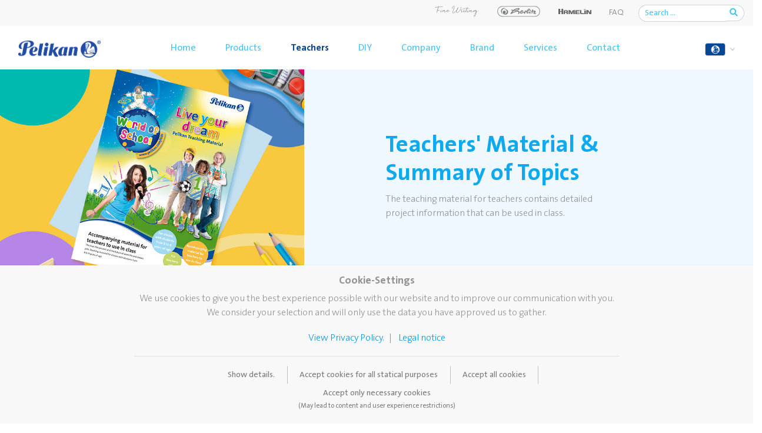

--- FILE ---
content_type: text/html; charset=utf-8
request_url: https://www.pelikan.com/int/teachers/176-general-studies/242-teachers-material-summary-of-topics.html
body_size: 85876
content:
<!DOCTYPE html>
<html xmlns="http://www.w3.org/1999/xhtml" xml:lang="en-gb" lang="en-gb" dir="ltr">
<head>

    <meta charset="utf-8">
    <meta name="viewport" content="width=device-width, initial-scale=1, shrink-to-fit=no">
        <base href="https://www.pelikan.com/int/teachers/176-general-studies/242-teachers-material-summary-of-topics.html" />
	<meta http-equiv="content-type" content="text/html; charset=utf-8" />
	<meta name="og:type" content="website" />
	<meta name="og:site_name" content="Pelikan" />
	<meta name="og:locale" content="en-gb" />
	<meta name="og:title" content="Teachers' Material &amp; Summary of Topics - Pelikan" />
	<meta name="og:url" content="https://www.pelikan.com/int/teachers/176-general-studies/242-teachers-material-summary-of-topics.html" />
	<meta name="og:description" content="Pelikan - a strong brand at your side. Edles Schreiben Design Schreibgeräte Schreiben Malen &amp; Basteln Büroprodukte Ersatzteile &amp; Zubehör Twist Lehrer-Portal Pelikan Group..." />
	<meta name="og:image" content="https://www.pelikan.com/images/socialnetwork/header.jpg" />
	<meta name="description" content="Pelikan - a strong brand at your side. Edles Schreiben Design Schreibgeräte Schreiben Malen &amp; Basteln Büroprodukte Ersatzteile &amp; Zubehör Twist Lehrer-Portal Pelikan Group..." />
	<title>Teachers' Material &amp; Summary of Topics - Pelikan</title>
	<link href="https://www.pelikan.com/int/teachers/176-general-studies/242-teachers-material-summary-of-topics.html" rel="alternate" hreflang="en-GB" />
	<link href="https://www.pelikan.com/el/ekpaideftikoi/3103-general-studies-el/3010-yliko-ekpaideftikon-perilipsi-thematon.html" rel="alternate" hreflang="el-GR" />
	<link href="/templates/pelikan/favicon.ico" rel="shortcut icon" type="image/vnd.microsoft.icon" />
	<link href="https://www.pelikan.com/int/search.opensearch?catid=176&amp;id=242" rel="search" title="Search Pelikan" type="application/opensearchdescription+xml" />
	<link href="/plugins/system/jce/css/content.css?badb4208be409b1335b815dde676300e" rel="stylesheet" type="text/css" />
	<link href="/modules/mod_ext_owl_carousel_images/sl/assets/owl.carousel.min.css" rel="stylesheet" type="text/css" />
	<link href="/modules/mod_ext_owl_carousel_images/sl/assets/owl.theme.default.min.css" rel="stylesheet" type="text/css" />
	<link href="https://cdnjs.cloudflare.com/ajax/libs/font-awesome/5.15.2/css/all.min.css" rel="stylesheet" type="text/css" />
	<link href="https://cdn.jsdelivr.net/gh/fancyapps/fancybox@3.5.7/dist/jquery.fancybox.min.css" rel="stylesheet" type="text/css" />
	<link href="/templates/pelikan/css/bootstrap.min.css" rel="stylesheet" type="text/css" />
	<link href="https://unpkg.com/aos@2.3.1/dist/aos.css" rel="stylesheet" type="text/css" />
	<link href="/templates/pelikan/css/company_master.css?v_002" rel="stylesheet" type="text/css" />
	<link href="/templates/pelikan/css/master.css?v_001" rel="stylesheet" type="text/css" />
	<link href="/templates/pelikan/css/tools.css?v_004" rel="stylesheet" type="text/css" />
	<link href="/templates/pelikan/css/cookies.css?efd8a57f54b0ae5fb1c504522928f152" rel="stylesheet" type="text/css" />
	<link href="/media/plg_system_eprivacy/css/definitions.min.css?efd8a57f54b0ae5fb1c504522928f152" rel="stylesheet" type="text/css" />
	<script type="application/json" class="joomla-script-options new">{"csrf.token":"d98c32e4f9637a26b343f92e9361ab00","system.paths":{"root":"","base":""},"joomla.jtext":{"PLG_SYS_EPRIVACY_JSMESSAGE":"By clicking OK, you are accepting cookies.","PLG_SYS_EPRIVACY_MESSAGE":"<h4>Cookie-Settings<\/h4><p>We use cookies to give you the best experience possible with our website and to improve our communication with you. We consider your selection and will only use the data you have approved us to gather.<\/p>","PLG_SYS_EPRIVACY_TH_COOKIENAME":"Cookie Name","PLG_SYS_EPRIVACY_TH_COOKIEDOMAIN":"Domain","PLG_SYS_EPRIVACY_TH_COOKIEDESCRIPTION":"Description","PLG_SYS_EPRIVACY_TD_SESSIONCOOKIE":"Session Cookie","PLG_SYS_EPRIVACY_TD_SESSIONCOOKIE_DESC":"The session cookie is required for authentication, preference tracking, and other necessary functions to fully engage with this website.  The name of the session cookie is randomly generated.","PLG_SYS_EPRIVACY_POLICYTEXT":"View Privacy Policy.","PLG_SYS_EPRIVACY_LAWLINK_TEXT":"View e-Privacy Directive Documents","PLG_SYS_EPRIVACY_GDPRLINK_TEXT":"View GDPR Documents","PLG_SYS_EPRIVACY_AGREE":"Accept all cookies","PLG_SYS_EPRIVACY_DECLINE":"I decline","PLG_SYS_EPRIVACY_CONFIRMUNACCEPT":"Performing this action will remove all cookies set by this website.  Third party cookies will no longer communicate to their parent sites, but cannot be removed by this website and must be removed by other means.\n\nAre you sure you want to disable and remove cookies?"},"plg_system_eprivacy":{"displaytype":"ribbon","autoopen":true,"accepted":false,"root":"\/index.php","cookies":{"sessioncookie":false,"accepted":[]},"cookie":{"domain":".www.pelikan.com","path":null},"loginlinks":[],"country":"not detected","cookieregex":[],"policyurl":"\/int\/pelikan\/privacy-policy.html","policytarget":"_blank","agreeclass":"","declineclass":"","lawlink":["https:\/\/eur-lex.europa.eu\/LexUriServ\/LexUriServ.do?uri=CELEX:32002L0058:EN:NOT","https:\/\/eur-lex.europa.eu\/legal-content\/EN\/TXT\/HTML\/?uri=CELEX:32016R0679"]}}</script>
	<script src="/media/jui/js/jquery.min.js?efd8a57f54b0ae5fb1c504522928f152" type="text/javascript"></script>
	<script src="/media/jui/js/jquery-noconflict.js?efd8a57f54b0ae5fb1c504522928f152" type="text/javascript"></script>
	<script src="/media/jui/js/jquery-migrate.min.js?efd8a57f54b0ae5fb1c504522928f152" type="text/javascript"></script>
	<script src="/media/system/js/caption.js?efd8a57f54b0ae5fb1c504522928f152" type="text/javascript"></script>
	<script src="/templates/pelikan/js/popper.min.js" type="text/javascript"></script>
	<script src="/templates/pelikan/js/bootstrap.min.js" type="text/javascript"></script>
	<script src="https://unpkg.com/aos@2.3.1/dist/aos.js" type="text/javascript"></script>
	<script src="https://cdn.jsdelivr.net/npm/sweetalert2@10" type="text/javascript"></script>
	<script src="https://cdn.jsdelivr.net/gh/fancyapps/fancybox@3.5.7/dist/jquery.fancybox.min.js" type="text/javascript"></script>
	<script src="/modules/mod_ext_owl_carousel_images/sl/owl.carousel.min.js" type="text/javascript"></script>
	<script src="/templates/pelikan/js/libs/mask/inputmask.min.js" type="text/javascript"></script>
	<script src="/templates/pelikan/js/libs/mask/bindings/inputmask.binding.min.js" type="text/javascript"></script>
	<script src="/templates/pelikan/js/master.min.js?v_002" type="text/javascript"></script>
	<script src="/media/plg_system_eprivacy/js/base64.min.js?efd8a57f54b0ae5fb1c504522928f152" type="text/javascript"></script>
	<script src="/media/plg_system_eprivacy/js/eprivacy.class.min.js?efd8a57f54b0ae5fb1c504522928f152" type="text/javascript"></script>
	<script src="/media/system/js/core.js?efd8a57f54b0ae5fb1c504522928f152" type="text/javascript"></script>
	<script src="/media/jui/js/jquery.autocomplete.min.js" type="text/javascript"></script>
	<!--[if lt IE 9]><script src="/media/system/js/html5fallback.js?efd8a57f54b0ae5fb1c504522928f152" type="text/javascript"></script><![endif]-->
	<script type="text/javascript">
jQuery(window).on('load',  function() {
				new JCaption('img.caption');
			});
jQuery(document).ready(function() {
	var value, searchword = jQuery('#mod-i-search-bottom');

		// Set the input value if not already set.
		if (!searchword.val())
		{
			searchword.val('Search ...');
		}

		// Get the current value.
		value = searchword.val();

		// If the current value equals the default value, clear it.
		searchword.on('focus', function()
		{	var el = jQuery(this);
			if (el.val() === 'Search ...')
			{
				el.val('');
			}
		});

		// If the current value is empty, set the previous value.
		searchword.on('blur', function()
		{	var el = jQuery(this);
			if (!el.val())
			{
				el.val(value);
			}
		});

		jQuery('#_modSearchBottomForm').on('submit', function(e){
			e.stopPropagation();
			var advanced = jQuery('#mod-result-search-bottom');
			// Disable select boxes with no value selected.
			if ( advanced.length)
			{
				advanced.find('select').each(function(index, el) {
					var el = jQuery(el);
					if(!el.val()){
						el.attr('disabled', 'disabled');
					}
				});
			}
		});
	var suggest = jQuery('#mod-i-search-bottom').autocomplete({
		serviceUrl: '/int/component/finder/?task=suggestions.suggest&format=json&tmpl=component',
		paramName: 'q',
		minChars: 1,
		maxHeight: 400,
		width: 280,
		zIndex: 9999,
		deferRequestBy: 500
	});});
	</script>
	<meta property="og:url"           content="https://www.pelikan.com/int/teachers/176-general-studies/242-teachers-material-summary-of-topics.html" />
	<meta property="og:type"          content="article" />
	<meta property="og:title"         content="Teachers&#039; Material &amp; Summary of Topics" />
	<meta property="og:description"   content="The teaching material for teachers contains detailed project information that can be used in class.
" />
	<meta property="og:image"         content="https://www.pelikan.com/images/teachers/intros/teacher-material.png" />
	<link href="https://www.pelikan.com/int/teachers/176-general-studies/242-teachers-material-summary-of-topics.html" rel="alternate" hreflang="x-default" />

            <script async src="https://www.googletagmanager.com/gtag/js?id=G-MPTMKLQT4X"></script>
<script>
window.dataLayer = window.dataLayer || [];
function gtag(){dataLayer.push(arguments);}
gtag('js', new Date());
gtag('config', 'G-MPTMKLQT4X');
</script></head>
<body class="teachers page-content view-article task-none _full_width itemid-167" data-ipiso="0">
<div id="_main-nav-top" class="fixed-top">
    <div class="container-fluid bg_ligtop">
        <div class="row justify-content-end">
                            <div class="col-sm-7">
                    <div class="nav-landings d-none">
                        <nav class="nav">
                                                            <li class=""><a href="/int/landing-one.html" title="content of Landing one">Landing one</a> </li>
                                                            <li class=""><a href="/int/posters.html" title="content of posters">posters</a> </li>
                                                    </nav>
                    </div>
                </div>
                        <div class="col-sm-6">
                <div class="pt-1 pb-1 d-flex">
                                            <div class="ml-auto text-right" id="_tNvs">
                            <div id="_mdtNvs">
                                

<div class="custom "  >
	<div id="_topNavSpecial">
<ul class="top_navs_specials">
<li class=""><a href="https://www.pelikan-passion.com/int/" target="_blank" rel="noopener" class="_externalTopLinkImg"> <img src="/images/logos/logo_FineWrittin_gray.svg" alt="Pelikan Passion" width="75" style="max-width: 75px; height: auto;" /> </a></li>
<li class=""><a href="https://www.herlitz.de" class="_externalTopLinkImg"> <img src="/images/icons/herlitz_logo_original.svg" alt="Hertliz" width="75" style="max-width: 75px; height: auto;" /></a></li>
<li class=""><a href="http://www.hamelinbrands.com/" target="_blank" rel="noopener" class="_externalTopLinkImg"><img src="/images/logos/logo_hamelin.png" alt="Hammelin" width="56" class="_hm_logo" style="max-width: 56px; height: auto;" /></a></li>
<li class="d-none"><a href="#">Help</a></li>
<li class="mt-1"><a href="/int/services/faq.html">FAQ</a></li>
</ul>
<div class="_topSpSocial"><a href="https://www.facebook.com/pelikan.de" target="_blank" rel="noopener" class="_zoom_link"><span><i class="fab fa-facebook-f"></i></span></a> <a href="https://www.instagram.com/pelikan_deutschland/" target="_blank" rel="noopener" class="_zoom_link"><span><i class="fab fa-instagram"></i></span></a> <a href="http://www.youtube.com/user/ThePelikanClips" target="_blank" rel="noopener" class="_zoom_link"><span><i class="fab fa-youtube"></i></span></a></div>
</div></div>

                            </div>

                        </div>
                                                                <div class="my-auto">
                            <div id="_topSearch">
                                <div id="_modSearch">
                                    <div class="search mode_searchs ">
	<form action="/int/component/search/" method="post" role="search" class="_topModSearchFinder">
			<div class="input-group mb-0">
					<input class="form-control m-0" name="searchword" placeholder="Search ..." type="search" maxlength="200" aria-label="Search ..." aria-describedby="searchTriggerButton">
					<div class="input-group-append">
							<button class="btn btn-outline-secondary" type="submit" id="searchTriggerButton" onclick="this.form.searchword.focus();"><i class="fas fa-search">&nbsp;</i></button>
					</div>
			</div>
		<input type="hidden" name="task" value="search" />
		<input type="hidden" name="option" value="com_search" />
		<input type="hidden" name="Itemid" value="2628" />
	</form>
</div>

                                </div>
                            </div>
                        </div>
                                    </div>
            </div>
        </div>
    </div>
    <nav class="main_navbar navbar navbar-expand-lg  navbar-light bg-white">
        <div class="container-fluid">
            <div class="navbar-brand mr-auto mr-lg-0">			<div class="moduletable">
						

<div class="custom "  >
	<a href="/index.php"><img src="/images/logos/b_logo_r.png" alt="Logo - Pelikan" width="140" height="auto" /></a></div>
		</div>
	</div>
            <div id="_flags_mob"></div>
            <button class="navbar-toggler p-0 border-0" type="button" data-toggle="offcanvas">
                <span class="navbar-toggler-icon"></span>
            </button>

            <div class="navbar-collapse offcanvas-collapse" id="mainNav">
                <div id="_bottomSearch"></div>
                		<ul class="menu navbar-nav mx-auto " >
										
														<li class="nav-item item-107 ">
										<a class="nav-link" href="/int/" >Home</a>
								</li>
						
										
														<li class="nav-item item-134 deeper parent dropdown has-megamenu ">
										<a href="#" class="nav-link dropdown-toggle" data-toggle="dropdown" aria-expanded="false">Products</a>
										<div class="dropdown-menu megamenu">
												<ul class="nav-child sub_level1">
																																																																<li class="nav-item item-135 ">
																				<a class="nav-link" href="/int/products/writing.html">Writing</a>
																				<ul class="nav-child sub_level2 ">
																																																																						<li class="nav-item item-174 ">
																										<a class="nav-link" href="/int/products/writing.html#fountain-pens" >Fountain pens</a>
																																																		</li>
																																																																						<li class="nav-item item-176 ">
																										<a class="nav-link" href="/int/products/writing.html#ballpoint-pens" >Ballpoint pens</a>
																																																		</li>
																																																																						<li class="nav-item item-177 ">
																										<a class="nav-link" href="/int/products/writing.html#rollerball-fineliner-pens" >Rollerball &amp; fineliner pens</a>
																																																		</li>
																																																																						<li class="nav-item item-179 ">
																										<a class="nav-link" href="/int/products/writing.html#pencils" >Pencils</a>
																																																		</li>
																																																																						<li class="nav-item item-178 ">
																										<a class="nav-link" href="/int/products/writing.html#highlighters" >Highlighters</a>
																																																		</li>
																																																																						<li class="nav-item item-247 ">
																										<a class="nav-link" href="/int/products/writing.html#markers" >Markers</a>
																																																		</li>
																																																																						<li class="nav-item item-138 ">
																										<a class="nav-link" href="/int/products/writing/supplies-accessories.html" >Supplies &amp; accessories</a>
																																																		</li>
																																										</ul>
																		</li>
																
																																																																<li class="nav-item item-139 ">
																				<a class="nav-link" href="/int/products/colouring-painting.html">Colouring &amp; painting</a>
																				<ul class="nav-child sub_level2 ">
																																																																						<li class="nav-item item-187 ">
																										<a class="nav-link" href="/int/products/colouring-painting.html#coloured-pencils" >Coloured pencils</a>
																																																		</li>
																																																																						<li class="nav-item item-184 ">
																										<a class="nav-link" href="/int/products/colouring-painting.html#paint-boxes" >Paint boxes</a>
																																																		</li>
																																																																						<li class="nav-item item-188 ">
																										<a class="nav-link" href="/int/products/colouring-painting.html#markers-crayons" >Markers &amp; crayons</a>
																																																		</li>
																																																																						<li class="nav-item item-185 ">
																										<a class="nav-link" href="/int/products/colouring-painting.html#paints" >Paints</a>
																																																		</li>
																																																																						<li class="nav-item item-142 ">
																										<a class="nav-link" href="/int/products/colouring-painting/supplies-accessories.html" >Supplies &amp; accessories</a>
																																																		</li>
																																																																						<li class="nav-item item-2363 ">
																										<a class="nav-link" href="/int/products/colouring-painting/kreativefabrik.html" >Kreativefabrik</a>
																																																		</li>
																																										</ul>
																		</li>
																
																																																																<li class="nav-item item-146 ">
																				<a class="nav-link" href="/int/products/handicraft.html">Handicraft</a>
																				<ul class="nav-child sub_level2 ">
																																																																						<li class="nav-item item-181 ">
																										<a class="nav-link" href="/int/products/handicraft.html#modelling-clays-doughs" >Modelling clays &amp; doughs</a>
																																																		</li>
																																																																						<li class="nav-item item-182 ">
																										<a class="nav-link" href="/int/products/handicraft.html#crafting-papers" >Crafting papers</a>
																																																		</li>
																																																																						<li class="nav-item item-183 ">
																										<a class="nav-link" href="/int/products/handicraft.html#scissors" >Scissors</a>
																																																		</li>
																																										</ul>
																		</li>
																
																																																																<li class="nav-item item-144 ">
																				<a class="nav-link" href="/int/products/gluing.html">Gluing</a>
																				<ul class="nav-child sub_level2 ">
																																																																						<li class="nav-item item-190 ">
																										<a class="nav-link" href="/int/products/gluing.html#glue-sticks" >Glue sticks </a>
																																																		</li>
																																																																						<li class="nav-item item-191 ">
																										<a class="nav-link" href="/int/products/gluing.html#liquid-glues" >Liquid glues </a>
																																																		</li>
																																																																						<li class="nav-item item-282 ">
																										<a class="nav-link" href="/int/products/gluing.html#contact-glues" >Contact glues </a>
																																																		</li>
																																										</ul>
																		</li>
																
																																																																<li class="nav-item item-147 ">
																				<a class="nav-link" href="/int/products/correcting-erasing.html">Correcting &amp; erasing</a>
																				<ul class="nav-child sub_level2 ">
																																																																						<li class="nav-item item-192 ">
																										<a class="nav-link" href="/int/products/correcting-erasing.html#correctors" >Correctors</a>
																																																		</li>
																																																																						<li class="nav-item item-498 ">
																										<a class="nav-link" href="/int/products/correcting-erasing.html#erasers" >Erasers</a>
																																																		</li>
																																										</ul>
																		</li>
																
																																																																<li class="nav-item item-148 ">
																				<a class="nav-link" href="/int/products/school-generic.html">School generic</a>
																				<ul class="nav-child sub_level2 ">
																																																																						<li class="nav-item item-193 ">
																										<a class="nav-link" href="/int/products/school-generic.html#notebooks" >Notebooks</a>
																																																		</li>
																																																																						<li class="nav-item item-195 ">
																										<a class="nav-link" href="/int/products/school-generic.html#compasses" >Compasses</a>
																																																		</li>
																																																																						<li class="nav-item item-196 ">
																										<a class="nav-link" href="/int/products/school-generic.html#rulers-geometry-sets" >Rulers &amp; geometry sets</a>
																																																		</li>
																																																																						<li class="nav-item item-2365 ">
																										<a class="nav-link" href="/int/products/school-generic/griffix-zirkel.html" >griffix® zirkel</a>
																																																		</li>
																																										</ul>
																		</li>
																
																																																																<li class="nav-item item-149 ">
																				<a class="nav-link" href="/int/products/office-generic.html">Office generic</a>
																				<ul class="nav-child sub_level2 ">
																																																																						<li class="nav-item item-248 ">
																										<a class="nav-link" href="/int/products/office-generic.html#sealing-waxes-wax-markers" >Sealing waxes &amp; wax markers</a>
																																																		</li>
																																																																						<li class="nav-item item-249 ">
																										<a class="nav-link" href="/int/products/office-generic.html#carbon-papers" >Carbon papers</a>
																																																		</li>
																																																																						<li class="nav-item item-251 ">
																										<a class="nav-link" href="/int/products/office-generic.html#stamp-pads-stamp-inks" >Stamp pads &amp; stamp inks</a>
																																																		</li>
																																																																						<li class="nav-item item-162 ">
																										<a class="nav-link" href="/int/products/office-generic/supplies-accessories.html" >Supplies &amp; accessories</a>
																																																		</li>
																																										</ul>
																		</li>
																
																																																																<li class="nav-item item-137 ">
																				<a class="nav-link" href="/int/products/design-writing.html">Design writing</a>
																				<ul class="nav-child sub_level2 ">
																																																																						<li class="nav-item item-197 ">
																										<a class="nav-link" href="/int/products/design-writing/snap.html" >Snap®</a>
																																																		</li>
																																																																						<li class="nav-item item-164 ">
																										<a class="nav-link" href="/int/products/design-writing/jazz.html" >Jazz®</a>
																																																		</li>
																																																																						<li class="nav-item item-2734 ">
																										<a class="nav-link" href="/int/products/design-writing/ineo.html" >Ineo®</a>
																																																		</li>
																																																																						<li class="nav-item item-234 ">
																										<a class="nav-link" href="/int/products/design-writing/pura.html" >Pura®</a>
																																																		</li>
																																										</ul>
																		</li>
																
																																																																<li class="nav-item item-150 ">
																				<a class="nav-link" href="https://www.pelikan-passion.com/int/" >Fine writing</a>
																		</li>
																
																										</ul>
										</div>

								</li>
						
										
														<li class="nav-item item-167  active">
										<a class="nav-link" href="/int/teachers.html" >Teachers</a>
								</li>
						
										
														<li class="nav-item item-485 ">
										<a class="nav-link" href="/int/diy.html" >DIY</a>
								</li>
						
										
														<li class="nav-item item-151 deeper parent dropdown has-megamenu ">
										<a href="/int/company.html" class="nav-link dropdown-toggle" data-toggle="dropdown" aria-expanded="false">Company</a>
										<div class="dropdown-menu megamenu">
												<ul class="nav-child sub_level1">
																																																																<li class="nav-item item-158 ">
																				<a class="nav-link" href="/int/company/pelikan-group-gmbh.html" >Pelikan Group GmbH</a>
																		</li>
																
																																																																<li class="nav-item item-157 ">
																				<a class="nav-link" href="/int/company/our-values-1.html" >Our Mission, Vision &amp; Values</a>
																		</li>
																
																																																																<li class="nav-item item-160 ">
																				<a class="nav-link" href="/int/company/pelikan-worldwide.html" >Pelikan Worldwide</a>
																		</li>
																
																																																																<li class="nav-item item-159 ">
																				<a class="nav-link" href="/int/company/sustainability.html" >Sustainability</a>
																		</li>
																
																																																																<li class="nav-item item-225 ">
																				<a class="nav-link" href="/int/company/pelikan-tintenturm.html" >Pelikan TintenTurm</a>
																		</li>
																
																										</ul>
										</div>

								</li>
						
										
														<li class="nav-item item-222 deeper parent dropdown has-megamenu ">
										<a href="/int/brand.html" class="nav-link dropdown-toggle" data-toggle="dropdown" aria-expanded="false">Brand</a>
										<div class="dropdown-menu megamenu">
												<ul class="nav-child sub_level1">
																																																																<li class="nav-item item-155 ">
																				<a class="nav-link" href="/int/brand/our-history.html" >Pelikan History</a>
																		</li>
																
																																																																<li class="nav-item item-223 ">
																				<a class="nav-link" href="/int/brand/the-brand-pelikan.html" >The Brand Pelikan</a>
																		</li>
																
																																																																<li class="nav-item item-2140 ">
																				<a class="nav-link" href="/int/brand/pelikan-certificates.html" >Pelikan Certificates</a>
																		</li>
																
																										</ul>
										</div>

								</li>
						
										
														<li class="nav-item item-165 deeper parent dropdown has-megamenu ">
										<a href="#" class="nav-link dropdown-toggle" data-toggle="dropdown" aria-expanded="false">Services</a>
										<div class="dropdown-menu megamenu">
												<ul class="nav-child sub_level1">
																																																																<li class="nav-item item-228 ">
																				<a class="nav-link" href="/int/services/newsletter.html" >Newsletter</a>
																		</li>
																
																																																																<li class="nav-item item-2622 ">
																				<a class="nav-link" href="/int/services/faq.html" >FAQ</a>
																		</li>
																
																																																																<li class="nav-item item-229 ">
																				<a class="nav-link" href="/int/services/the-pelikan-stain-doctor.html" >The Pelikan Stain Doctor</a>
																		</li>
																
																																																																<li class="nav-item item-231 ">
																				<a class="nav-link" href="/int/services/catalogues.html" >Catalogues</a>
																		</li>
																
																																																																<li class="nav-item item-232 ">
																				<a class="nav-link" href="https://mam.pelikan.com/mam/de/pelikan/" target="_blank">Media Database</a>
																		</li>
																
																										</ul>
										</div>

								</li>
						
										
														<li class="nav-item item-227 ">
										<a class="nav-link" href="/int/contact.html" >Contact</a>
								</li>
						
				

		</ul>


                
                    <div class="ml-sm-2 _navTools">

                        <div class="ml-sm-auto" id="_fgmT">
                            <div id="_flags_desk">
                                
<div class="mod-languages">
    
          <div class="btn-group _countrySelect">
                                      <a href="#_languagesPagePop" id="_lpOpener">
                <span class="caret"></span>
                                      &nbsp;<img src="/media/mod_languages/images/en_gb.gif" alt="" />                    <svg x="0px" y="0px" width="15px" height="15px" viewBox="0 0 15 15" role="img" alt="icono de flecha" aria-label="icono de flecha" style="transform: scale(-1); transform-origin: center center 0px;" class="expand-icon"><path fill="none" stroke="#064696" stroke-linecap="round" stroke-linejoin="round" d="M3.86 1.587l7.5 6.458-7.5 6.667"></path></svg>
                                </a>
                                                                                                                                                                                                                                                                                                                                                                                                                                                                                                                                                                                                      </div>


      <div class="_modalsLanguage" style="display: none;">
        <div class="_lpContent">
          <div class="_lpHeader">
            <a href="#close" class="_lpClosed"><i class="fa fa-times"></i></a>
            <h4 class="text-blue-flex">Change Languages</h4>

          </div>
          <div class="_lpBody">
            <br>
            <div class="d-nonef">
                                                        <h2 class="text-blue my-3 py-2">International</h2>
                        
                    <div class="_languagePageList row">
                                                                              <div class="col-sm-4 py-3 active">
                            <div class="d-flex">
                              <div class="py-2 flex-fill" style="max-width: 51px;">

                                                                        <img src="/media/mod_languages/images/en_gb.gif" alt="" />                                  
                              </div>
                              <div class="p-2 flex-fill">
                                                                  <a href="https://www.pelikan.com/int/teachers/176-general-studies/242-teachers-material-summary-of-topics.html" role="button"  >
                                    International                                                                    </a>

                              </div>
                            </div>
                          </div>
                                            </div>
                    <hr>

                                        <h2 class="text-blue my-3 py-2">Europe</h2>
                        
                    <div class="_languagePageList row">
                                                                              <div class="col-sm-4 py-3 ">
                            <div class="d-flex">
                              <div class="py-2 flex-fill" style="max-width: 51px;">

                                                                        <img src="/media/mod_languages/images/de_at.gif" alt="" />                                  
                              </div>
                              <div class="p-2 flex-fill">
                                                                  <a href="/de/" role="button"  >
                                    Austria                                                                    </a>

                              </div>
                            </div>
                          </div>
                                                                              <div class="col-sm-4 py-3 ">
                            <div class="d-flex">
                              <div class="py-2 flex-fill" style="max-width: 51px;">

                                                                        <img src="/media/mod_languages/images/nl_BE.gif" alt="" />                                  
                              </div>
                              <div class="p-2 flex-fill">
                                                                  <a href="/nl-be/" role="button"  >
                                    Belgium                                                                          <small class="pt-0 mt-0 mb-1">(NL)</small>
                                                                    </a>

                              </div>
                            </div>
                          </div>
                                                                              <div class="col-sm-4 py-3 ">
                            <div class="d-flex">
                              <div class="py-2 flex-fill" style="max-width: 51px;">

                                                                        <img src="/media/mod_languages/images/belg.gif" alt="" />                                  
                              </div>
                              <div class="p-2 flex-fill">
                                                                  <a href="/fr-be/" role="button"  >
                                    Belgium                                                                          <small class="pt-0 mt-0 mb-1">(FR)</small>
                                                                    </a>

                              </div>
                            </div>
                          </div>
                                                                              <div class="col-sm-4 py-3 ">
                            <div class="d-flex">
                              <div class="py-2 flex-fill" style="max-width: 51px;">

                                                                        <img src="/media/mod_languages/images/cs_cz.gif" alt="" />                                  
                              </div>
                              <div class="p-2 flex-fill">
                                                                  <a href="/cs/ucitele.html" role="button"  >
                                    Czechia                                                                    </a>

                              </div>
                            </div>
                          </div>
                                                                              <div class="col-sm-4 py-3 ">
                            <div class="d-flex">
                              <div class="py-2 flex-fill" style="max-width: 51px;">

                                                                        <img src="/media/mod_languages/images/fr_fr.gif" alt="" />                                  
                              </div>
                              <div class="p-2 flex-fill">
                                                                  <a href="/fr/" role="button"  >
                                    France                                                                    </a>

                              </div>
                            </div>
                          </div>
                                                                              <div class="col-sm-4 py-3 ">
                            <div class="d-flex">
                              <div class="py-2 flex-fill" style="max-width: 51px;">

                                                                        <img src="/media/mod_languages/images/de_de.gif" alt="" />                                  
                              </div>
                              <div class="p-2 flex-fill">
                                                                  <a href="/de/lehrer.html" role="button"  >
                                    Germany                                                                    </a>

                              </div>
                            </div>
                          </div>
                                                                              <div class="col-sm-4 py-3 ">
                            <div class="d-flex">
                              <div class="py-2 flex-fill" style="max-width: 51px;">

                                                                        <img src="/media/mod_languages/images/el_gr.gif" alt="" />                                  
                              </div>
                              <div class="p-2 flex-fill">
                                                                  <a href="/int/" role="button"  >
                                    Greece                                                                    </a>

                              </div>
                            </div>
                          </div>
                                                                              <div class="col-sm-4 py-3 ">
                            <div class="d-flex">
                              <div class="py-2 flex-fill" style="max-width: 51px;">

                                                                        <img src="/media/mod_languages/images/hu_hu.gif" alt="" />                                  
                              </div>
                              <div class="p-2 flex-fill">
                                                                  <a href="/hu/pedagogusok.html" role="button"  >
                                    Hungary                                                                    </a>

                              </div>
                            </div>
                          </div>
                                                                              <div class="col-sm-4 py-3 ">
                            <div class="d-flex">
                              <div class="py-2 flex-fill" style="max-width: 51px;">

                                                                        <img src="/media/mod_languages/images/it_it.gif" alt="" />                                  
                              </div>
                              <div class="p-2 flex-fill">
                                                                  <a href="/it/insegnanti.html" role="button"  >
                                    Italy                                                                    </a>

                              </div>
                            </div>
                          </div>
                                                                              <div class="col-sm-4 py-3 ">
                            <div class="d-flex">
                              <div class="py-2 flex-fill" style="max-width: 51px;">

                                                                        <img src="/media/mod_languages/images/fr_lu.gif" alt="" />                                  
                              </div>
                              <div class="p-2 flex-fill">
                                                                  <a href="/fr-lu/" role="button"  >
                                    Luxembourg                                                                    </a>

                              </div>
                            </div>
                          </div>
                                                                              <div class="col-sm-4 py-3 ">
                            <div class="d-flex">
                              <div class="py-2 flex-fill" style="max-width: 51px;">

                                                                        <img src="/media/mod_languages/images/nl_NL.gif" alt="" />                                  
                              </div>
                              <div class="p-2 flex-fill">
                                                                  <a href="/nl/" role="button"  >
                                    Netherlands                                                                    </a>

                              </div>
                            </div>
                          </div>
                                                                              <div class="col-sm-4 py-3 ">
                            <div class="d-flex">
                              <div class="py-2 flex-fill" style="max-width: 51px;">

                                                                        <img src="/media/mod_languages/images/pl_pl.gif" alt="" />                                  
                              </div>
                              <div class="p-2 flex-fill">
                                                                  <a href="/pl/" role="button"  >
                                    Poland                                                                    </a>

                              </div>
                            </div>
                          </div>
                                                                              <div class="col-sm-4 py-3 ">
                            <div class="d-flex">
                              <div class="py-2 flex-fill" style="max-width: 51px;">

                                                                        <img src="/media/mod_languages/images/pt_pt.gif" alt="" />                                  
                              </div>
                              <div class="p-2 flex-fill">
                                                                  <a href="/pt/professores.html" role="button"  >
                                    Portugal                                                                    </a>

                              </div>
                            </div>
                          </div>
                                                                              <div class="col-sm-4 py-3 ">
                            <div class="d-flex">
                              <div class="py-2 flex-fill" style="max-width: 51px;">

                                                                        <img src="/media/mod_languages/images/ro_ro.gif" alt="" />                                  
                              </div>
                              <div class="p-2 flex-fill">
                                                                  <a href="/ro/profesori.html" role="button"  >
                                    Romania                                                                    </a>

                              </div>
                            </div>
                          </div>
                                                                              <div class="col-sm-4 py-3 ">
                            <div class="d-flex">
                              <div class="py-2 flex-fill" style="max-width: 51px;">

                                                                        <img src="/media/mod_languages/images/sk-SK.gif" alt="" />                                  
                              </div>
                              <div class="p-2 flex-fill">
                                                                  <a href="/cs/" role="button"  >
                                    Slovakia                                                                    </a>

                              </div>
                            </div>
                          </div>
                                                                              <div class="col-sm-4 py-3 ">
                            <div class="d-flex">
                              <div class="py-2 flex-fill" style="max-width: 51px;">

                                                                        <img src="/media/mod_languages/images/es_es.gif" alt="" />                                  
                              </div>
                              <div class="p-2 flex-fill">
                                                                  <a href="/es/profesores.html" role="button"  >
                                    Spain                                                                    </a>

                              </div>
                            </div>
                          </div>
                                                                              <div class="col-sm-4 py-3 ">
                            <div class="d-flex">
                              <div class="py-2 flex-fill" style="max-width: 51px;">

                                                                        <img src="/media/mod_languages/images/fr_ch.gif" alt="" />                                  
                              </div>
                              <div class="p-2 flex-fill">
                                                                  <a href="/fr-ch/" role="button"  >
                                    Switzerland                                                                          <small class="pt-0 mt-0 mb-1">(FR)</small>
                                                                    </a>

                              </div>
                            </div>
                          </div>
                                                                              <div class="col-sm-4 py-3 ">
                            <div class="d-flex">
                              <div class="py-2 flex-fill" style="max-width: 51px;">

                                                                        <img src="/media/mod_languages/images/de_ch.gif" alt="" />                                  
                              </div>
                              <div class="p-2 flex-fill">
                                                                  <a href="/de-ch/" role="button"  >
                                    Switzerland                                                                          <small class="pt-0 mt-0 mb-1">(DE)</small>
                                                                    </a>

                              </div>
                            </div>
                          </div>
                                                                              <div class="col-sm-4 py-3 ">
                            <div class="d-flex">
                              <div class="py-2 flex-fill" style="max-width: 51px;">

                                                                        <img src="/media/mod_languages/images/tr_tr.gif" alt="" />                                  
                              </div>
                              <div class="p-2 flex-fill">
                                                                  <a href="/int/" role="button"  >
                                    Turkey                                                                    </a>

                              </div>
                            </div>
                          </div>
                                            </div>
                    <hr>

                                        <h2 class="text-blue my-3 py-2">Americas</h2>
                        
                    <div class="_languagePageList row">
                                                                              <div class="col-sm-4 py-3 ">
                            <div class="d-flex">
                              <div class="py-2 flex-fill" style="max-width: 51px;">

                                                                        <img src="/media/mod_languages/images/es_ar.gif" alt="" />                                  
                              </div>
                              <div class="p-2 flex-fill">
                                                                  <a href="/ar/" role="button"  >
                                    Argentina                                                                    </a>

                              </div>
                            </div>
                          </div>
                                                                              <div class="col-sm-4 py-3 ">
                            <div class="d-flex">
                              <div class="py-2 flex-fill" style="max-width: 51px;">

                                                                        <img src="/media/mod_languages/images/es_co.gif" alt="" />                                  
                              </div>
                              <div class="p-2 flex-fill">
                                                                  <a href="/co/pelikan-educacion.html" role="button"  >
                                    Colombia                                                                    </a>

                              </div>
                            </div>
                          </div>
                                                                              <div class="col-sm-4 py-3 ">
                            <div class="d-flex">
                              <div class="py-2 flex-fill" style="max-width: 51px;">

                                                                        <img src="/media/mod_languages/images/es_mx.gif" alt="" />                                  
                              </div>
                              <div class="p-2 flex-fill">
                                                                  <a href="/mx/pelikan-educacion.html" role="button"  >
                                    Mexico                                                                    </a>

                              </div>
                            </div>
                          </div>
                                            </div>
                    <hr>

                                        <h2 class="text-blue my-3 py-2">Middle East</h2>
                        
                    <div class="_languagePageList row">
                                                                              <div class="col-sm-4 py-3 ">
                            <div class="d-flex">
                              <div class="py-2 flex-fill" style="max-width: 51px;">

                                                                        <img src="/media/mod_languages/images/en_ae.gif" alt="" />                                  
                              </div>
                              <div class="p-2 flex-fill">
                                                                  <a href="/ae/teachers.html" role="button"  >
                                    United Arab Emirates                                                                    </a>

                              </div>
                            </div>
                          </div>
                                            </div>
                    <hr>

                                        <h2 class="text-blue my-3 py-2">Asia/Oceania</h2>
                        
                    <div class="_languagePageList row">
                                                                              <div class="col-sm-4 py-3 ">
                            <div class="d-flex">
                              <div class="py-2 flex-fill" style="max-width: 51px;">

                                                                        <img src="/media/mod_languages/images/ja_jp.gif" alt="" />                                  
                              </div>
                              <div class="p-2 flex-fill">
                                                                  <a href="https://www.pelikan-passion.com" role="button"  >
                                    日本 (日本語)                                                                    </a>

                              </div>
                            </div>
                          </div>
                                                                              <div class="col-sm-4 py-3 ">
                            <div class="d-flex">
                              <div class="py-2 flex-fill" style="max-width: 51px;">

                                                                        <img src="/media/mod_languages/images/zh_cn.gif" alt="" />                                  
                              </div>
                              <div class="p-2 flex-fill">
                                                                  <a href="https://www.pelikan-passion.com" role="button"  >
                                    中华人民共和国 (中文)                                                                    </a>

                              </div>
                            </div>
                          </div>
                                                                              <div class="col-sm-4 py-3 ">
                            <div class="d-flex">
                              <div class="py-2 flex-fill" style="max-width: 51px;">

                                                                        <img src="/media/mod_languages/images/ms_my.gif" alt="" />                                  
                              </div>
                              <div class="p-2 flex-fill">
                                                                  <a href="https://www.pelikan-passion.com" role="button"  >
                                    Malaysia(بهاس ملايو‎)                                                                    </a>

                              </div>
                            </div>
                          </div>
                                            </div>
                    <hr>

                                    
                            </div>

          </div>
        </div>
      </div>

    

</div>
<script>
    _js=jQuery.noConflict();
    _js(document).ready(function (){
        _js('#_lpOpener').on('click', function (e){
            e.preventDefault();
            _js('._modalsLanguage').css({
                "display": "block"
            });
        });
        _js('._lpClosed').on('click', function(e){
            e.preventDefault();
            _js('._modalsLanguage').hide();
        })
    })
</script>

                            </div>

                        </div>

                    </div>

                                <div class="_pushBottomExt" id="_dTopMenu"></div>
            </div>
        </div>
    </nav>
</div>


<section class="body">

    <div class="container">
        
        
        <div class="row">
                        <main id="content" role="main" class="col-md-12">
                <div id="system-message-container">
	</div>

                <section class="_teachers_article _full_width" itemscope itemtype="https://schema.org/Article">
	<meta itemprop="inLanguage" content="en-GB" />

		

						<div class="_pk_blog_intro bg-light-blue">
				<div class="container-fluid">

					<div class="row  ">
													<div class="col-sm-5  pl-0 pr-0 pl-sm-0 pr-sm-3 order-0 order-sm-0">
								<img 								 src="/images/teachers/intros/teacher-material.png" alt="Teachers&#039; Material &amp; Summary of Topics" itemprop="image" class="img-fluid"/>
							</div>
												<div class="col-sm-4 _txt my-auto order-1 order-sm-1 offset-sm-1">
							<h1 class="text-blue" itemprop="title">Teachers&#039; Material &amp; Summary of Topics</h1>
															<div class="_article_introtext">
									<p>The teaching material for teachers contains detailed project information that can be used in class.</p>
								</div>
													</div>
					</div>

				</div>
			</div>
		
		<div class="container">
			<div class="my-4 my-sm-3">
				<div class="row">
					<div class="col-sm-12">
											</div>
				</div>
			</div>

			<div class="row">
				<div class="col-sm-9">
					<div itemprop="articleBody" class="_teachers_blog_body_text">
						
<h2>&nbsp;Teachers' Material &amp; Summary of Topics</h2>
<article>
<p><a href="/images/assets/downloads/210812_2_teacher-material.pdf">&nbsp; </a>The teaching material for teachers contains detailed project information that can be used in class: The aim and the concept of the project, tabular project overview, statements to educational standards and the acquisition of competence as well as to time management and methodology.</p>
<h2>Summary of Topics</h2>
<h3>A: Time travel of mankind</h3>
<div class="table-responsive">
<table class="table tabler-hover" cellspacing="0" cellpadding="5">
<tbody>
<tr>
<td colspan="1" rowspan="1">Topic</td>
<td colspan="1" rowspan="1">Contents</td>
<td colspan="1" rowspan="1">Intentions as a basis for realization</td>
<td colspan="1" rowspan="1">Time needed / duration</td>
</tr>
<tr>
<td colspan="1" rowspan="1">10.000 years ago:<br />
<ul>
<li>Hunters and gatherers</li>
<li>New Stone Age</li>
</ul>
</td>
<td colspan="1" rowspan="1">Time travel<br />
<ul>
<li>The Stone Age village</li>
<li>The creation of the first "professions"</li>
<li>Neolithic Age</li>
</ul>
</td>
<td colspan="1" rowspan="1">Contemporary demands<br />
<ul>
<li>Who was needed for what?</li>
<li>Distribution of rolls, dream jobs!?</li>
</ul>
</td>
<td colspan="1" rowspan="1">
<p>Issue 1</p>
<p>Two parts, each one hour long</p>
</td>
</tr>
<tr>
<td colspan="1" rowspan="1">5.000 years ago:<br />
<ul>
<li>Metal, the material of the future</li>
</ul>
</td>
<td colspan="1" rowspan="1">Time travel<br />
<ul>
<li>Villages and Towns</li>
<li>Many professions</li>
</ul>
</td>
<td colspan="1" rowspan="1">Contemporary demands<br />
<ul>
<li>Who works where?</li>
<li>Dense population, dream jobs!?</li>
</ul>
</td>
<td colspan="1" rowspan="1">
<p>Issue 2, two hours long</p>
</td>
</tr>
<tr>
<td colspan="1" rowspan="1">240 years ago:<br />
<ul>
<li>Steam engines take over the work</li>
</ul>
</td>
<td colspan="1" rowspan="1">Time travel<br />
<ul>
<li>"Factory halls", centralized work world, industrial production</li>
</ul>
</td>
<td colspan="1" rowspan="1">Contemporary demands<br />
<ul>
<li>The challenge "machine":<br /> Inventor and user, changing of the work world</li>
</ul>
</td>
<td colspan="1" rowspan="1">&nbsp;</td>
</tr>
<tr>
<td colspan="1" rowspan="1">Contemporary demands:<br />
<ul>
<li>Professions everywhere, relocation of work</li>
</ul>
</td>
<td colspan="1" rowspan="1">Contemporary demands:<br />
<ul>
<li>Jobs, decentralized world of work</li>
</ul>
</td>
<td colspan="1" rowspan="1">Reflection</td>
<td colspan="1" rowspan="1">&nbsp;</td>
</tr>
<tr>
<td colspan="4" rowspan="1">
<h3><br /> B: My interests:</h3>
</td>
</tr>
<tr>
<td colspan="1" rowspan="1">Topic</td>
<td colspan="1" rowspan="1">Contents</td>
<td colspan="1" rowspan="1">Intentions as a basis for realization</td>
<td colspan="1" rowspan="1">Time needed / duration</td>
</tr>
<tr>
<td colspan="1" rowspan="1">Exercises at school</td>
<td colspan="1" rowspan="1">Studying pays<br />
<ul>
<li>My dream job</li>
</ul>
</td>
<td colspan="1" rowspan="1">My interests and strengths<br />
<ul>
<li>Exploring a dream job: On-site, via internet...Presentation of my dream job</li>
</ul>
</td>
<td colspan="1" rowspan="1">&nbsp;</td>
</tr>
<tr>
<td colspan="1" rowspan="1">Operational tasks in an enterprise</td>
<td colspan="1" rowspan="1">Purchase &gt; Production &gt; Sales<br />
<ul>
<li>Small enterprises</li>
<li>Mass production</li>
</ul>
</td>
<td colspan="1" rowspan="1">Demands on the people<br />
<ul>
<li>Working time models</li>
<li>Effects on the family life</li>
</ul>
</td>
<td colspan="1" rowspan="1">&nbsp;</td>
</tr>
<tr>
<td colspan="1" rowspan="1">The world of tomorrow</td>
<td colspan="1" rowspan="1">Time travel<br />
<ul>
<li>Demands on the people</li>
<li>From dream to profession</li>
</ul>
</td>
<td colspan="1" rowspan="1">Contemporary demands<br />
<ul>
<li>What is needed?</li>
<li>Which weaknesses do I want to train, which strengths do I want to develop?</li>
</ul>
</td>
<td colspan="1" rowspan="1">&nbsp;</td>
</tr>
<tr>
<td colspan="1" rowspan="1">Thoughts on the future:<br />
<ul>
<li>How I can find my dream job and what I can do to find it</li>
</ul>
</td>
<td colspan="1" rowspan="1">Creating a job profile</td>
<td colspan="1" rowspan="1">Projection</td>
<td colspan="1" rowspan="1">
<p>Issue 1</p>
<p>two hours long</p>
</td>
</tr>
<tr>
<td colspan="4" rowspan="1">
<h3><br /> C: Working with Machines</h3>
</td>
</tr>
<tr>
<td colspan="1" rowspan="1">Topic</td>
<td colspan="1" rowspan="1">Contents</td>
<td colspan="1" rowspan="1">Intentions as a basis for realization</td>
<td colspan="1" rowspan="1">Time needed / duration</td>
</tr>
<tr>
<td colspan="1" rowspan="1">The consequences of company reorganization</td>
<td colspan="1" rowspan="1">Forms of unemployment</td>
<td colspan="1" rowspan="1">Seasonal, economic, technological and structural unemployment</td>
<td colspan="1" rowspan="1">
<p>Issue 1</p>
<p>two parts, each one hour long</p>
</td>
</tr>
<tr>
<td colspan="1" rowspan="1">Company organization</td>
<td colspan="1" rowspan="1">The works council</td>
<td colspan="1" rowspan="1">Consideration of different needs and interests:<br />
<ul>
<li>Employer &lt; &gt; Employee</li>
</ul>
</td>
<td colspan="1" rowspan="1">&nbsp;</td>
</tr>
<tr>
<td colspan="1" rowspan="1">Visiting an Enterprise [excursion]</td>
<td colspan="1" rowspan="1">Visiting a local enterprise with your class</td>
<td colspan="1" rowspan="1">Exploring the industrial opportunities, collecting information about work places, possible qualification, requirements and the like</td>
<td colspan="1" rowspan="1">&nbsp;</td>
</tr>
<tr>
<td colspan="1" rowspan="1">Operational demands</td>
<td colspan="1" rowspan="1">Working conditions<br /> Chances and opportunities at work distribution of rolls (men/women)</td>
<td colspan="1" rowspan="1">Presenting the results</td>
<td colspan="1" rowspan="1">Issue 2, in three parts,<br /> 1x, two hours long<br /> 2x, one hour long + homework</td>
</tr>
<tr>
<td colspan="1" rowspan="1">What could my dream job and my future look like?</td>
<td colspan="1" rowspan="1">Comparing different professions and their requirements</td>
<td colspan="1" rowspan="1">Reflection</td>
<td colspan="1" rowspan="1">&nbsp;</td>
</tr>
<tr>
<td colspan="4" rowspan="1">
<h3><br /> D: You and I</h3>
</td>
</tr>
<tr>
<td colspan="1" rowspan="1">Topic</td>
<td colspan="1" rowspan="1">Contents</td>
<td colspan="1" rowspan="1">Intentions as a basis for realization</td>
<td colspan="1" rowspan="1">Time needed / duration</td>
</tr>
<tr>
<td colspan="1" rowspan="1">Exploring the world around you</td>
<td colspan="1" rowspan="1">After asking people about their jobs, the results should be analyzed and presented.</td>
<td colspan="1" rowspan="1">Getting to know differences, differing between standards and prerequisites</td>
<td colspan="1" rowspan="1">
<p>Issue 1</p>
<p>Three hours long</p>
</td>
</tr>
<tr>
<td colspan="1" rowspan="1">Presenting the world around you</td>
<td colspan="1" rowspan="1">Editing the contents of the survey (e. g. diagram) and presenting them</td>
<td colspan="1" rowspan="1">Presenting the results</td>
<td colspan="1" rowspan="1">
<p>Issue 2</p>
<p>Per question 1 hour long</p>
<p>Presentation 1 hr long</p>
</td>
</tr>
<tr>
<td colspan="1" rowspan="1">Exploring products</td>
<td colspan="1" rowspan="1">Examining different products based on their country of origin, getting to know the production conditions</td>
<td colspan="1" rowspan="1">Demands on the employees, examining the working conditions in other countries and comparing them to ours</td>
<td colspan="1" rowspan="1">&nbsp;</td>
</tr>
<tr>
<td colspan="1" rowspan="1">Recognizing the dependence of the living environment to a dream job</td>
<td colspan="1" rowspan="1">Getting to know the professions of other people and comparing their living and working conditions to ours</td>
<td colspan="1" rowspan="1">Reflection</td>
<td colspan="1" rowspan="1">&nbsp;</td>
</tr>
</tbody>
</table>
</div>
</article>					</div>
					<div class="row pt-sm-5 pt-3">
						<div class="col-10">
							<div class="_downloads">
																	<div class="my-4 my-sm-3">
										<div class="_article_downloads">
											<h4 class="text-blue-title">Downloads</h4>
											<ul>
																									<li><a href="/images/assets/downloads/210812_2_teacher-material.pdf" role="button" rel="nofollow" download class="text-gray_professional">Teachers' Material</a> </li>
																							</ul>
										</div>
									</div>
															</div>
						</div>
					</div>

				</div>
				<div class="col-sm-3 _teachersBlogDetails">


					<div class="my-4 my-sm-3">
						
											</div>

					<div role="contentinfo">
						
													<div class="page-header">
																																							</div>
						
																			

														<dl class="article-info muted">

		
			<dt class="article-info-term">
							</dt>

			
			
										<dd class="category-name">
																		Category: <a href="/int/teachers/176-general-studies.html" itemprop="genre">General Studies</a>							</dd>			
			
			
		
					
			
						</dl>
						
											</div>

					<div class="my-4 my-sm-3 d-none">
						<div class="fb-share-button" data-href="https://www.pelikan.com/int/teachers/176-general-studies/242-teachers-material-summary-of-topics.html" data-layout="button_count"></div>
					</div>

				</div>

			</div>
			<div class="row">
				<div class="col-sm-12">
					
					
				</div>

			</div>

								</div>
	
	

<div class="teachersModuleShop ">
 <div class="container-fluid p-0">
	<div class="row _bgTeachersMobileK12">
			<div class="col-3 col-sm-2 pr-0 pr-sm-3">
					<img src="/images/modules/teachers_shop_K12.png" alt="" class="img-fluid d-none d-sm-block _no-img-768">
			</div>
			<div class="col-6 col-sm-8 my-auto">
					<div class="_contentShopTeachers">
							<h2 class="text-blue">Find our products on Teacher's shop</h2>
<p><a href="https://www.pelikanlehrershop.com/" target="_blank" rel="noopener">Go to Teacher's Shop</a></p>					</div>

			</div>
			<div class="col-3 col-sm-2 text-right align-self-end pl-0 pl-sm-3">
					<img src="/images/modules/teachers_shop_brushes.png" alt="" class="img-fluid" style="display: inline-block;">
			</div>
	</div>
 </div>

</div>


				<div class="_teachersReleatedProducts">
			<div class="container">
				<div class="row justify-content-center">
																	<div class="col-sm-4">

							<div class="_trp p-2 my-3">
																	<img src="/images/teachers/intros/teacher-material.png" alt="" class="img-fluid mb-3">
																<h4 class="text-blue-flex">Students' Material</h4>
								<div class="py-2">
																	</div>
								<a href="/int/teachers/176-general-studies/412-students-material.html" rel="contents" class="btn btn-outline-primary">See more</a>
							</div>

						</div>
									</div>
			</div>
		</div>

	


	<div id="fb-root"></div>
	<script>(function(d, s, id) {
          var js, fjs = d.getElementsByTagName(s)[0];
          if (d.getElementById(id)) return;
          js = d.createElement(s); js.id = id;
          js.src = "https://connect.facebook.net/en_US/sdk.js#xfbml=1&version=v3.0";
          fjs.parentNode.insertBefore(js, fjs);
      }(document, 'script', 'facebook-jssdk'));</script>
</section>


            </main>
                    </div>

    </div>
</section>





    <section class="container" id="_bottom-search">
        <div class="row justify-content-center">
            <div class="col-sm-4">
                		<div class="moduletable_searchModule">
						<form id="_modSearchBottomForm" action="/int/component/finder/search.html" method="get" class="_bottomModSearchFinder">
 <div class="input-group _searchModule">
	<input type="text" name="q" id="mod-i-search-bottom" placeholder="Search ..." class="search-query input-medium form-control" size="25" value="" aria-label="Search ..." aria-describedby="_searchBottomMod" /><div class="input-group-append"><button id="_searchBottomMod" data-placement="bottom" class="btn btn-outline-secondary hasTooltip _searchModule finder_searchModule" type="submit" title="Go">See more</button></div> </div>
	<div class="finder form-inline d-none">
						<input type="hidden" name="Itemid" value="201" />	</div>
</form>
		</div>
	
            </div>
        </div>
    </section>

<footer class="footer _bg-blue pt-2 pb-sm-4" role="contentinfo">
    <div class="container">
        <div class="row">
            <div class="col-12 col-md-3 pb-3 pb-lg-0 col-lg-2 order-0">
                                    

<div class="custom  _footer_logo"  >
	<p><img src="/images/logos/logo-footer.png" alt="logo footer" width="239" height="127" class="imf-fluid" /></p></div>

                                <div class="_fSayHello">
                                            

<div class="custom "  >
	<h5 class="text-yellow">Come say hello!</h5>
<p>HAMELIN<br />BP 70122<br />14204 HEROUVILLE ST CLAIR<br />FRANCE</p></div>

                                    </div>
                <p class="copyright">&copy; 2026 Pelikan</p>
            </div>
            <div class="col-12 col-md-8 offset-md-1 col-lg-10 offset-lg-0 p-lg-0 order-2 order-sm-1">
                                    <div class="row">
                        		<ul class="_footer_menus mx-auto " >
										
														<li class="nav-item item-134 deeper parent parent has-submenu act-">
										<a href="#" class="" data-toggle="dropdown" aria-expanded="false"><span class="separator nav-link sub-menu-no-link">Products</span></a>
										<div class="sub-menu">
												<ul class="sub-links sub_level1">
																														
																		<li class="nav-item item-135 ">
																				<a class="" href="/int/products/writing.html" >Writing</a>
																		</li>
																														
																		<li class="nav-item item-139 ">
																				<a class="" href="/int/products/colouring-painting.html" >Colouring &amp; painting</a>
																		</li>
																														
																		<li class="nav-item item-146 ">
																				<a class="" href="/int/products/handicraft.html" >Handicraft</a>
																		</li>
																														
																		<li class="nav-item item-144 ">
																				<a class="" href="/int/products/gluing.html" >Gluing</a>
																		</li>
																														
																		<li class="nav-item item-147 ">
																				<a class="" href="/int/products/correcting-erasing.html" >Correcting &amp; erasing</a>
																		</li>
																														
																		<li class="nav-item item-148 ">
																				<a class="" href="/int/products/school-generic.html" >School generic</a>
																		</li>
																														
																		<li class="nav-item item-149 ">
																				<a class="" href="/int/products/office-generic.html" >Office generic</a>
																		</li>
																														
																		<li class="nav-item item-137 ">
																				<a class="" href="/int/products/design-writing.html" >Design writing</a>
																		</li>
																														
																		<li class="nav-item item-150 ">
																				<a class="" href="https://www.pelikan-passion.com/int/" >Fine writing</a>
																		</li>
																										</ul>
										</div>

								</li>
						
										
														<li class="nav-item item-167  active">
										<a class="" href="/int/teachers.html" ><span class="separator nav-link sub-menu-no-link">Teachers</span></a>
								</li>
						
										
														<li class="nav-item item-485 ">
										<a class="" href="/int/diy.html" ><span class="separator nav-link sub-menu-no-link">DIY</span></a>
								</li>
						
										
														<li class="nav-item item-151 deeper parent parent has-submenu act-">
										<a href="#" class="" data-toggle="dropdown" aria-expanded="false"><span class="separator nav-link sub-menu-no-link">Company</span></a>
										<div class="sub-menu">
												<ul class="sub-links sub_level1">
																														
																		<li class="nav-item item-158 ">
																				<a class="" href="/int/company/pelikan-group-gmbh.html" >Pelikan Group GmbH</a>
																		</li>
																														
																		<li class="nav-item item-157 ">
																				<a class="" href="/int/company/our-values-1.html" >Our Mission, Vision &amp; Values</a>
																		</li>
																														
																		<li class="nav-item item-160 ">
																				<a class="" href="/int/company/pelikan-worldwide.html" >Pelikan Worldwide</a>
																		</li>
																														
																		<li class="nav-item item-159 ">
																				<a class="" href="/int/company/sustainability.html" >Sustainability</a>
																		</li>
																														
																		<li class="nav-item item-225 ">
																				<a class="" href="/int/company/pelikan-tintenturm.html" >Pelikan TintenTurm</a>
																		</li>
																										</ul>
										</div>

								</li>
						
										
														<li class="nav-item item-222 deeper parent parent has-submenu act-">
										<a href="#" class="" data-toggle="dropdown" aria-expanded="false"><span class="separator nav-link sub-menu-no-link">Brand</span></a>
										<div class="sub-menu">
												<ul class="sub-links sub_level1">
																														
																		<li class="nav-item item-155 ">
																				<a class="" href="/int/brand/our-history.html" >Pelikan History</a>
																		</li>
																														
																		<li class="nav-item item-223 ">
																				<a class="" href="/int/brand/the-brand-pelikan.html" >The Brand Pelikan</a>
																		</li>
																														
																		<li class="nav-item item-2140 ">
																				<a class="" href="/int/brand/pelikan-certificates.html" >Pelikan Certificates</a>
																		</li>
																										</ul>
										</div>

								</li>
						
										
														<li class="nav-item item-165 deeper parent parent has-submenu act-">
										<a href="#" class="" data-toggle="dropdown" aria-expanded="false"><span class="separator nav-link sub-menu-no-link">Services</span></a>
										<div class="sub-menu">
												<ul class="sub-links sub_level1">
																														
																		<li class="nav-item item-228 ">
																				<a class="" href="/int/services/newsletter.html" >Newsletter</a>
																		</li>
																														
																		<li class="nav-item item-2622 ">
																				<a class="" href="/int/services/faq.html" >FAQ</a>
																		</li>
																														
																		<li class="nav-item item-229 ">
																				<a class="" href="/int/services/the-pelikan-stain-doctor.html" >The Pelikan Stain Doctor</a>
																		</li>
																														
																		<li class="nav-item item-231 ">
																				<a class="" href="/int/services/catalogues.html" >Catalogues</a>
																		</li>
																														
																		<li class="nav-item item-232 ">
																				<a class="" href="https://mam.pelikan.com/mam/de/pelikan/" target="_blank">Media Database</a>
																		</li>
																										</ul>
										</div>

								</li>
						
										
														<li class="nav-item item-227 ">
										<a class="" href="/int/contact.html" ><span class="separator nav-link sub-menu-no-link">Contact</span></a>
								</li>
						
				
		</ul>


                    </div>
                                                    <hr />
                    <div class="row">
                        <div class="col-sm-4">
                            
                                <div class="_privacy">
                                    <div class="plg_system_eprivacy_module">
 	<div class="plg_system_eprivacy_message" style="display:none">
			<div class="d-none">
												<h2 class="d-none">EU e-Privacy Directive</h2>
										<p class="d-none"><h4>Cookie-Settings</h4><p>We use cookies to give you the best experience possible with our website and to improve our communication with you. We consider your selection and will only use the data you have approved us to gather.</p></p>
												<p class="d-none"><a href="/int/pelikan/privacy-policy.html" target="_blank">View Privacy Policy.</a></p>
																	<div class="d-none">
									<p><a href="https://eur-lex.europa.eu/LexUriServ/LexUriServ.do?uri=CELEX:32002L0058:EN:NOT" onclick="window.open(this.href);return false;" target="_blank">View e-Privacy Directive Documents</a></p>
									<p><a href="https://eur-lex.europa.eu/legal-content/EN/TXT/HTML/?uri=CELEX:32016R0679" onclick="window.open(this.href);return false;" target="_blank">View GDPR Documents</a></p>
							</div>

													</div>


	 <button class="plg_system_eprivacy_agreed">Accept all cookies</button>
	 <button class="plg_system_eprivacy_declined">I decline</button>

	</div>
	<div class="plg_system_eprivacy_declined" style="display:none; border:none; color: white;">
	 <small class="d-none">You have declined cookies.  This decision can be reversed.</small>

		<button class="plg_system_eprivacy_reconsider btn btn-cookies btn-warning">Reconsider Cookies</button>
	</div>

  <div class="plg_system_eprivacy_accepted" style="display:none; border:none; color: white;">
	<small class="text-white d-none">You have allowed cookies to be placed on your computer.  This decision can be reversed.df</small>

	 <button class="plg_system_eprivacy_reconsider btn-cookies btn-warning">Change Cookie Consent</button>
	 <button class="plg_system_eprivacy_accepted btn-cookies btn-danger">Remove Cookies</button>
 </div>
</div>
<div id="plg_system_eprivacy" style="display:none"></div>
                                </div>

                                                    </div>
                        <div class="col-8">
                            <ul class="lined-menus mx-auto ">
 <li  class="nav-item item-257 separador deeper parent has-submenu"><span class="separator nav-link_spacer_f sub-menu-no-link">Pelikan</span>
<div class="sub-menu"><ul class="sub-links"><li  class="nav-item item-276"><a class="sub-link" href="/int/pelikan/legal-notice.html"  >Legal notice</a></li><li  class="nav-item item-277"><a class="sub-link" href="/int/pelikan/privacy-policy.html"  >Privacy policy</a></li><li  class="nav-item item-507"><a class="sub-link" href="/int/pelikan/gtc.html"  >GTC</a></li></ul></div></li></ul>

                        </div>

                    </div>
                


            </div>

        </div>

            </div>
    </footer>


<div class="activebar-container _privacy_fix" style="display:none">
	<div class="container">
		<div class="row justify-content-center">
			<div class="col-sm-9 text-center">
				<h4>Cookie-Settings</h4><p>We use cookies to give you the best experience possible with our website and to improve our communication with you. We consider your selection and will only use the data you have approved us to gather.</p>
				<ul class="links _cookieLinks">
											<li><a href="/int/pelikan/privacy-policy.html" target="_blank">View Privacy Policy.</a></li>
					
											<li><a href="/int/pelikan/legal-notice.html" target="_blank">Legal notice</a></li>
									</ul>
				<hr>
			</div>
		</div>

		<div class="row">
			<div class="col-sm-12">
							</div>
		</div>
		<div class="row collapse" id="collapseDetails">
			<div class="col-sm-12">
				<div class="py-3 _cookies-details">
					<h4>Necessary cookies</h4><p>These cookies help making a website usable by enabling basic functions like page navigation and access to secure areas of the website. The website cannot function properly without these cookies.</p><h4>Statistics cookies</h4><p>These cookies help website owners to understand how visitors interact with websites by collecting and reporting information anonymously. With this information we can constantly improve the experience we offer on our website.</p><h4>Marketing cookies</h4><p>These cookies are used to track visitors across websites. The intention is to display ads that are relevant and engaging for the individual user and thereby more valuable for publishers and third party advertisers.</p>				</div>
			</div>
		</div>

		<div class="row justify-content-center">
			<div class="col-sm-9 text-center">
				<div class="row justify-content-center _group_btns_cells" role="group" aria-label="Basic example">
					<button type="button" class="btn btn-outline-secondary" data-toggle="collapse" href="#collapseDetails" role="button" aria-expanded="false" aria-controls="collapseDetails">Show details.</button>

					<button type="button" class="btn btn-outline-secondary accept ">Accept cookies for all statical purposes</button>
					<button type="button" class="btn btn-outline-secondary accept ">Accept all cookies</button>

					<button type="button" class="btn btn-outline-secondary decline ">Accept only necessary cookies<br><small>(May lead to content and user experience restrictions)</small></button>
				</div>
			</div>
		</div>
	</div>
</div>
</body>
</html>


--- FILE ---
content_type: text/css
request_url: https://www.pelikan.com/templates/pelikan/css/master.css?v_001
body_size: 103370
content:
@charset "UTF-8";
.r {
  color: rgba(33, 33, 33, 0.3);
}

.text-blue {
  color: #11A9ED;
}
.text-blue p {
  color: #009ADE;
}

.purple {
  color: #665EB0;
}

.text-yellow {
  color: #FFCF1F;
}

.text-blue-dark {
  color: #4562D8;
}

.text-purple {
  color: #4562D8;
}

.text-blue-title {
  color: #11A9ED;
}

.text_blue_menu {
  color: #009ADE;
}

.bg_blue_p {
  background-color: #009ADE;
}

.bg_yellow_p {
  background-color: #FFCF1F;
}

.bg_red_p {
  background-color: #FE3B1F;
}

.bg-light-blue {
  background-color: rgba(198, 232, 252, 0.3);
}

.text-lilac {
  color: #b8afe4;
}

.text-green {
  color: #A2CF44;
}

.bg-pastel-blue {
  background-color: #C6E8FC;
  color: #4562D8;
}

.text-peach {
  color: #FC9083;
}

.text-peach-dark {
  color: #FF6552;
}

.bg-blue-num {
  background-color: #44c5f5;
}

.text-white {
  color: white;
}

.text-gluig {
  color: #24BEB2;
}

.bg-gluing {
  background-color: #24BEB2;
}

.text-correcting {
  color: #bc4094;
}

.text-yellow-school {
  color: #FFB01B;
}

.bg_light_silver {
  background-color: #F8F8F9;
}

.bg_gray_dis {
  background-color: #F2F2F3;
}

@font-face {
  font-family: "PelikanTheSans";
  src: url("../fonts/PelikanTheSans-Bold.eot");
  src: url("../fonts/PelikanTheSans-Bold.eot?#iefix") format("embedded-opentype"), url("../fonts/PelikanTheSans-Bold.woff2") format("woff2"), url("../fonts/PelikanTheSans-Bold.woff") format("woff"), url("../fonts/PelikanTheSans-Bold.ttf") format("truetype"), url("../fonts/PelikanTheSans-Bold.svg#PelikanTheSans-Bold") format("svg");
  font-weight: bold;
  font-style: normal;
  font-display: swap;
}
@font-face {
  font-family: "PelikanTheSans";
  src: url("../fonts/PelikanTheSans-Light.eot");
  src: url("../fonts/PelikanTheSans-Light.eot?#iefix") format("embedded-opentype"), url("../fonts/PelikanTheSans-Light.woff2") format("woff2"), url("../fonts/PelikanTheSans-Light.woff") format("woff"), url("../fonts/PelikanTheSans-Light.ttf") format("truetype"), url("../fonts/PelikanTheSans-Light.svg#PelikanTheSans-Light") format("svg");
  font-weight: 300;
  font-style: normal;
  font-display: swap;
}
@font-face {
  font-family: "PelikanTheSansTab";
  src: url("../fonts/PelikanTheSansTab-Bold.eot");
  src: url("../fonts/PelikanTheSansTab-Bold.eot?#iefix") format("embedded-opentype"), url("../fonts/PelikanTheSansTab-Bold.woff2") format("woff2"), url("../fonts/PelikanTheSansTab-Bold.woff") format("woff"), url("../fonts/PelikanTheSansTab-Bold.ttf") format("truetype"), url("../fonts/PelikanTheSansTab-Bold.svg#PelikanTheSansTab-Bold") format("svg");
  font-weight: bold;
  font-style: normal;
  font-display: swap;
}
@font-face {
  font-family: "PelikanTheSans";
  src: url("../fonts/PelikanTheSans-Italic.eot");
  src: url("../fonts/PelikanTheSans-Italic.eot?#iefix") format("embedded-opentype"), url("../fonts/PelikanTheSans-Italic.woff2") format("woff2"), url("../fonts/PelikanTheSans-Italic.woff") format("woff"), url("../fonts/PelikanTheSans-Italic.ttf") format("truetype"), url("../fonts/PelikanTheSans-Italic.svg#PelikanTheSans-Italic") format("svg");
  font-weight: normal;
  font-style: italic;
  font-display: swap;
}
@font-face {
  font-family: "PelikanTheSansTab";
  src: url("../fonts/PelikanTheSansTab-Italic.eot");
  src: url("../fonts/PelikanTheSansTab-Italic.eot?#iefix") format("embedded-opentype"), url("../fonts/PelikanTheSansTab-Italic.woff2") format("woff2"), url("../fonts/PelikanTheSansTab-Italic.woff") format("woff"), url("../fonts/PelikanTheSansTab-Italic.ttf") format("truetype"), url("../fonts/PelikanTheSansTab-Italic.svg#PelikanTheSansTab-Italic") format("svg");
  font-weight: normal;
  font-style: italic;
  font-display: swap;
}
@font-face {
  font-family: "PelikanTheSansTab";
  src: url("../fonts/PelikanTheSansTab.eot");
  src: url("../fonts/PelikanTheSansTab.eot?#iefix") format("embedded-opentype"), url("../fonts/PelikanTheSansTab.woff2") format("woff2"), url("../fonts/PelikanTheSansTab.woff") format("woff"), url("../fonts/PelikanTheSansTab.ttf") format("truetype"), url("../fonts/PelikanTheSansTab.svg#PelikanTheSansTab") format("svg");
  font-weight: normal;
  font-style: normal;
  font-display: swap;
}
@font-face {
  font-family: "PelikanTheSans";
  src: url("../fonts/PelikanTheSans.eot");
  src: url("../fonts/PelikanTheSans.eot?#iefix") format("embedded-opentype"), url("../fonts/PelikanTheSans.woff2") format("woff2"), url("../fonts/PelikanTheSans.woff") format("woff"), url("../fonts/PelikanTheSans.ttf") format("truetype"), url("../fonts/PelikanTheSans.svg#PelikanTheSans") format("svg");
  font-weight: normal;
  font-style: normal;
  font-display: swap;
}
@font-face {
  font-family: "Pelikan Handwrite Ex";
  src: url("../fonts/PelikanHandwriteExRegular.eot");
  src: url("../fonts/PelikanHandwriteExRegular.eot?#iefix") format("embedded-opentype"), url("../fonts/PelikanHandwriteExRegular.woff2") format("woff2"), url("../fonts/PelikanHandwriteExRegular.woff") format("woff"), url("../fonts/PelikanHandwriteExRegular.ttf") format("truetype"), url("../fonts/PelikanHandwriteExRegular.svg#PelikanHandwriteExRegular") format("svg");
  font-weight: normal;
  font-style: normal;
  font-display: swap;
}
@font-face {
  font-family: "Nicholas";
  src: url("../fonts/Nicholas-Bold.eot");
  src: url("../fonts/Nicholas-Bold.eot?#iefix") format("embedded-opentype"), url("../fonts/Nicholas-Bold.woff2") format("woff2"), url("../fonts/Nicholas-Bold.woff") format("woff"), url("../fonts/Nicholas-Bold.ttf") format("truetype");
  font-weight: bold;
  font-style: normal;
  font-display: swap;
}
@font-face {
  font-family: "pelikanweb";
  src: url("../fonts/pelikanweb.eot");
  src: url("../fonts/pelikanweb.eot?#iefix") format("embedded-opentype"), url("../fonts/pelikanweb.woff") format("woff"), url("../fonts/pelikanweb.ttf") format("truetype"), url("../fonts/pelikanweb.svg#pelikanweb") format("svg");
  font-weight: normal;
  font-style: normal;
}
[class*=icon-]:before {
  display: inline-block;
  font-family: "pelikanweb";
  font-style: normal;
  font-weight: normal;
  line-height: 1;
  -webkit-font-smoothing: antialiased;
  -moz-osx-font-smoothing: grayscale;
}

.icon-ColoringPainting_gray:before {
  content: "A";
}

.icon-CorrectingEraising_gray:before {
  content: "B";
}

.icon-FW_gray:before {
  content: "C";
}

.icon-Gluing_gray:before {
  content: "D";
}

.icon-Handicraft_gray:before {
  content: "E";
}

.icon-OfficesG_gray:before {
  content: "F";
}

.icon-ProfessioalW_gray:before {
  content: "G";
}

.icon-SchoolG_gray:before {
  content: "H";
}

.icon-Writing_gray:before {
  content: "I";
}

.icon-arrow_R:before {
  content: "J";
}

.icon-arrow_L:before {
  content: "K";
}

::selection {
  margin: 0 -0.4em;
  padding: 0.1em 0.4em;
  border-radius: 0.8em 0.3em;
  background: #FFCF1F;
  background-image: linear-gradient(to right, rgba(255, 225, 0, 0.1), rgba(255, 225, 0, 0.7) 4%, rgba(255, 225, 0, 0.3));
  -webkit-box-decoration-break: clone;
  box-decoration-break: clone;
}

::-moz-selection {
  margin: 0 -0.4em;
  padding: 0.1em 0.4em;
  border-radius: 0.8em 0.3em;
  background: #FFCF1F;
  background-image: linear-gradient(to right, rgba(255, 225, 0, 0.1), rgba(255, 225, 0, 0.7) 4%, rgba(255, 225, 0, 0.3));
  -webkit-box-decoration-break: clone;
  box-decoration-break: clone;
}

::selection {
  margin: 0 -0.4em;
  padding: 0.1em 0.4em;
  border-radius: 0.8em 0.3em;
  background: #FFCF1F;
  background-image: linear-gradient(to right, rgba(255, 225, 0, 0.1), rgba(255, 225, 0, 0.7) 4%, rgba(255, 225, 0, 0.3));
  -webkit-box-decoration-break: clone;
  box-decoration-break: clone;
}

::-moz-selection {
  margin: 0 -0.4em;
  padding: 0.1em 0.4em;
  border-radius: 0.8em 0.3em;
  background: #FFCF1F;
  background-image: linear-gradient(to right, rgba(255, 225, 0, 0.1), rgba(255, 225, 0, 0.7) 4%, rgba(255, 225, 0, 0.3));
  -webkit-box-decoration-break: clone;
  box-decoration-break: clone;
}

::selection {
  margin: 0 -0.4em;
  padding: 0.1em 0.4em;
  border-radius: 0.8em 0.3em;
  background: #FFCF1F;
  background-image: linear-gradient(to right, rgba(255, 225, 0, 0.1), rgba(255, 225, 0, 0.7) 4%, rgba(255, 225, 0, 0.3));
  -webkit-box-decoration-break: clone;
  box-decoration-break: clone;
}

::-moz-selection {
  margin: 0 -0.4em;
  padding: 0.1em 0.4em;
  border-radius: 0.8em 0.3em;
  background: #FFCF1F;
  color: black;
  background-image: linear-gradient(to right, rgba(255, 225, 0, 0.1), rgba(255, 225, 0, 0.7) 4%, rgba(255, 225, 0, 0.3));
  -webkit-box-decoration-break: clone;
  box-decoration-break: clone;
}

html,
body {
  overflow-x: hidden;
  /* Prevent scroll on narrow devices */
}

body {
  padding-top: 112px;
}

@media (max-width: 991.98px) {
  .offcanvas-collapse {
    position: fixed;
    top: 60px;
    /* Height of navbar */
    bottom: 0;
    left: 100%;
    width: 90%;
    padding-right: 1rem;
    padding-left: 1rem;
    overflow-y: auto;
    visibility: hidden;
    background-color: #ffffff;
    transition: visibility 0.3s ease-in-out, -webkit-transform 0.3s ease-in-out;
    transition: transform 0.3s ease-in-out, visibility 0.3s ease-in-out;
    transition: transform 0.3s ease-in-out, visibility 0.3s ease-in-out, -webkit-transform 0.3s ease-in-out;
  }
  .offcanvas-collapse.open {
    height: calc(90vh - 60px);
    min-height: 500px;
    visibility: visible;
    -webkit-transform: translateX(-100%);
    transform: translateX(-100%);
    z-index: 100;
  }
}
@media all and (min-width: 992px) {
  .navbar {
    padding-top: 0;
    padding-bottom: 0;
  }

  .navbar .has-megamenu {
    position: static !important;
  }

  .navbar .megamenu {
    left: 50%;
    width: 90%;
    padding: 20px;
    transform: translateX(-50%);
    top: 53px;
    border: 0;
    border-radius: 0;
  }

  .navbar .nav-link {
    padding-top: 1rem;
    padding-bottom: 1rem;
  }
}
.smart-scroll {
  background-color: white;
  position: fixed;
  top: 0;
  right: 0;
  left: 0;
  z-index: 1030;
}

.scrolled-down {
  transform: translateY(-100%);
  transition: all 0.3s ease-in-out;
}

.scrolled-up {
  transform: translateY(0);
  transition: all 0.3s ease-in-out;
}

.nav-scroller {
  position: relative;
  z-index: 2;
  height: 2.75rem;
  overflow-y: hidden;
}
.nav-scroller .nav {
  display: -ms-flexbox;
  display: flex;
  -ms-flex-wrap: nowrap;
  flex-wrap: nowrap;
  padding-bottom: 1rem;
  margin-top: -1px;
  overflow-x: auto;
  color: rgba(255, 255, 255, 0.75);
  text-align: center;
  white-space: nowrap;
  -webkit-overflow-scrolling: touch;
}

.nav-underline .nav-link {
  padding-top: 0.75rem;
  padding-bottom: 0.75rem;
  font-size: 0.875rem;
  color: #6c757d;
}
.nav-underline .nav-link:hover {
  color: #007bff;
}
.nav-underline .active {
  font-weight: 500;
  color: #343a40;
}

.text-white-50 {
  color: rgba(255, 255, 255, 0.5);
}

.bg-purple {
  background-color: #6f42c1;
}

.lh-100 {
  line-height: 1;
}

.lh-125 {
  line-height: 1.25;
}

.lh-150 {
  line-height: 1.5;
}

._pelikan h2 {
  font-size: 30px;
  font-weight: bold;
}

._pelikan p {
  font-size: 16px;
  padding-top: 15px;
}

._pelikan ._cares {
  padding: 4rem !important;
}

._pelikan ._cares h2 {
  color: #11A9ED;
}

._pelikan ._cares p {
  color: #064696;
  font-size: 16px;
}

._pelikan ._values {
  background-color: #44c5f5;
}

._pelikan ._values h2 {
  color: #064696;
}

._pelikan ._values h2 span {
  color: white;
}

._pelikan ._values p {
  color: white;
}

._pelikan ._socials {
  padding: 4rem !important;
}

._pelikan ._socials h2 {
  color: #11A9ED;
}

._pelikan ._socials h2 span {
  color: #FFCF1F;
}

._pelikan ._socials p {
  color: #064696;
}

._pelikan ._worldwide {
  padding: 4rem !important;
}

._pelikan ._worldwide h1 {
  font-size: 24px;
  color: #064696;
  font-weight: lighter;
}

._pelikan ._worldwide h2 {
  color: #11A9ED;
}

._pelikan ._worldwide h2 span {
  color: #064696;
}

._pelikan ._worldwide p {
  color: #064696;
}

._pelikan .btn {
  background-color: transparent;
  border-radius: 25px;
  padding: 2px 20px;
  text-align: center;
  color: transparent;
  text-decoration: none;
  display: inline-block;
  font-size: 14px;
  font-family: "PelikanTheSans", sans-serif;
  cursor: pointer;
}

._pelikan .btn:hover {
  background-color: transparent;
  color: #FFCF1F;
  border: 1px solid #FFCF1F;
}

._pelikan .btn-blue-reflex {
  color: #064696;
  border: 1px solid #064696;
}

._pelikan .btn-transp {
  color: #ffffff;
  border: 1px solid #ffffff;
}

._pelikan .btn-transp:hover {
  background-color: white;
  color: #064696;
  border: 1px solid #44c5f5;
}

._pelikan ._img-gral {
  display: block;
  position: relative;
  width: 100%;
  max-width: 490px;
}

._pelikan ._img-pelikano {
  display: inline-block;
  position: relative;
  width: 100%;
  max-width: 370px;
}

html, body {
  background-color: #ffffff;
  font-family: "PelikanTheSans", sans-serif;
  font-weight: 300;
  font-size: 16px;
  color: #919395;
}

h1 {
  font-size: 3.125rem;
  font-weight: 800;
}

h2 {
  font-size: 1.875rem;
  font-weight: 800;
}

h3 {
  font-size: 1.563rem;
  font-weight: 800;
}

h4, h5 {
  font-weight: 800;
  font-size: 1.125rem;
}

._navPelikan {
  background-color: #FFFFFF;
  color: black;
}
._navPelikan .navbar-nav li.nav-item .nav-link {
  transition: all 500ms ease;
  color: #009ADE;
}
._navPelikan .navbar-nav li.nav-item .nav-link:hover {
  color: #c6e8fc;
}
._navPelikan .navbar-nav li._languages > div {
  padding: 10px;
  color: green;
}
._navPelikan .navbar-nav li._searchbox > div {
  padding: 10px;
  color: magenta;
}

/*
Modulos
 */
._video-wrapper {
  display: block;
  width: 100%;
  position: relative;
}
._video-wrapper video {
  width: 100%;
  height: 100%;
}

._logo {
  margin: 0px 30px;
}

._sliders {
  display: block;
  width: 100%;
  position: relative;
}
._sliders image {
  width: 100%;
  height: 100%;
}

._spacers {
  padding: 3% 0;
}

._especial1 {
  font-family: "PelikanTheSans", sans-serif;
  font-weight: bold;
  font-size: 60px;
  color: #11A9ED;
}

.text-orange {
  color: #FC9083;
}

.grid_modulos > div {
  float: left;
  width: 33.333%;
  padding: 10px;
}
.grid_modulos > div > h3 {
  color: rgba(255, 255, 255, 0);
  display: none;
}
.grid_modulos > div .custom img {
  display: block;
  width: 100%;
  height: auto;
  margin: 5px auto;
}
.grid_modulos > div .custom h6 {
  text-align: center;
  font-weight: bold;
  font-size: 20px;
}
.grid_modulos > div .custom h6.text-purple {
  color: #665EB0;
}
.grid_modulos > div .custom h6.text-purple a {
  color: #665EB0;
  transition: all 400ms ease;
}
.grid_modulos > div .custom h6.text-purple a:hover {
  color: #064696;
  text-decoration: none;
  outline: none;
}
.grid_modulos > div .custom h6.text-green {
  color: #A2CF44;
}
.grid_modulos > div .custom h6.text-green a {
  color: #A2CF44;
  transition: all 400ms ease;
}
.grid_modulos > div .custom h6.text-green a:hover {
  color: #064696;
  text-decoration: none;
  outline: none;
}
.grid_modulos > div .custom h6.text-orange {
  color: #FF6552;
}
.grid_modulos > div .custom h6.text-orange a {
  color: #FF6552;
  transition: all 400ms ease;
}
.grid_modulos > div .custom h6.text-orange a:hover {
  color: #064696;
  text-decoration: none;
  outline: none;
}
.grid_modulos > div .custom h6.text-gluing {
  color: #24BEB2;
}
.grid_modulos > div .custom h6.text-gluing a {
  color: #24BEB2;
  transition: all 400ms ease;
}
.grid_modulos > div .custom h6.text-gluing a:hover {
  color: #064696;
  text-decoration: none;
  outline: none;
}
.grid_modulos > div .custom h6.text-pink {
  color: #B846A3;
}
.grid_modulos > div .custom h6.text-pink a {
  color: #B846A3;
  transition: all 400ms ease;
}
.grid_modulos > div .custom h6.text-pink a:hover {
  color: #064696;
  text-decoration: none;
  outline: none;
}
.grid_modulos > div .custom h6.text-yellow {
  color: #FFB01B;
}
.grid_modulos > div .custom h6.text-yellow a {
  color: #FFB01B;
  transition: all 400ms ease;
}
.grid_modulos > div .custom h6.text-yellow a:hover {
  color: #064696;
  text-decoration: none;
  outline: none;
}
.grid_modulos > div .custom h6.text-blue-off {
  color: #00B8F1;
}
.grid_modulos > div .custom h6.text-blue-off a {
  color: #00B8F1;
  transition: all 400ms ease;
}
.grid_modulos > div .custom h6.text-blue-off a:hover {
  color: #064696;
  text-decoration: none;
  outline: none;
}
.grid_modulos > div .custom h6.text-blue-prof {
  color: #44c5f5;
}
.grid_modulos > div .custom h6.text-blue-prof a {
  color: #44c5f5;
  transition: all 400ms ease;
}
.grid_modulos > div .custom h6.text-blue-prof a:hover {
  color: #064696;
  text-decoration: none;
  outline: none;
}
.grid_modulos > div .custom h6.text-gray-fine {
  color: #7A7C80;
}
.grid_modulos > div .custom h6.text-gray-fine a {
  color: #7A7C80;
  transition: all 400ms ease;
}
.grid_modulos > div .custom h6.text-gray-fine a:hover {
  color: #064696;
  text-decoration: none;
  outline: none;
}
.grid_modulos > div:last-child:after {
  display: table;
  clear: both;
  content: " ";
}

.peli-company {
  display: block;
  width: 100%;
  position: relative;
  background-color: #064696;
}
.peli-company .custom img {
  display: block;
  width: 100%;
  height: auto;
  margin: 20px auto;
}
.peli-company .custom h1 {
  color: #FFCF1F;
  font-weight: bold;
  font-family: "PelikanTheSans", sans-serif;
}
.peli-company .custom p {
  color: #009ADE;
  font-family: "PelikanTheSans", sans-serif;
  font-weight: lighter;
  line-height: 20px;
  margin: 10px auto;
}
.peli-company .custom a > button {
  border: 1px solid #11A9ED;
  color: #11A9ED;
  background-color: transparent;
  border-radius: 25px;
  padding: 2px 20px;
  text-align: center;
  text-decoration: none;
  display: inline-block;
  font-family: "PelikanTheSans", sans-serif;
  cursor: pointer;
}
.peli-company .custom a > button:hover {
  background-color: transparent;
  color: #FFCF1F;
  border: 1px solid #FFCF1F;
}
.peli-company .custom ._center {
  margin: 0;
  position: absolute;
  top: 50%;
  -ms-transform: translateY(-50%);
  transform: translateY(-50%);
}

._follow {
  margin: 60px 0 15px 0;
}
._follow h1 {
  color: #4562D8;
  font-weight: bold;
  font-family: "PelikanTheSans", sans-serif;
  padding-left: 80px;
}

.grid_follow > div {
  float: left;
  width: 16.666%;
  padding: 0px;
}
.grid_follow > div > h3 {
  color: rgba(255, 255, 255, 0);
  display: none;
}
.grid_follow > div .custom img {
  display: block;
  width: 100%;
  height: auto;
  margin: 0px auto;
}

._social {
  margin: 10px 0px 70px 0px;
}
._social > a {
  transition: all 500ms ease;
  color: #44c5f5;
}
._social > a:hover {
  color: #FFCF1F;
}
._social > div {
  float: left;
  width: 16.666%;
  padding: 10px;
}
._social > div > h3 {
  color: rgba(255, 255, 255, 0);
  display: none;
}
._social > div .custom img {
  display: block;
  width: 100%;
  height: 100px;
  margin: 20px auto;
  padding: 20px 30px;
}

._footer > div {
  float: left;
  width: 20%;
  padding: 10px;
}
._footer > div ul.li-footer {
  font-size: 12px;
  list-style-type: none;
  margin: 0;
  padding: 0;
}
._footer > div ul.li-footer a {
  text-decoration: none;
  color: #43C4F5;
}
._footer > div ul.li-footer a:hover {
  color: #c6e8fc;
}
._footer > div > h6 {
  color: #c6e8fc;
  margin: 0 auto;
  font-size: 16px;
}

.inf-footer .custom > h6 {
  color: #FFCF1F;
  font-weight: bold;
  margin: 5px auto;
}
.inf-footer .custom p {
  color: #44c5f5;
  font-size: 11px;
  margin: 10px auto;
}
.inf-footer .custom p a {
  font-size: 11px;
  color: #44c5f5;
  text-decoration: none;
}
.inf-footer a {
  transition: all 500ms ease;
  color: #44c5f5;
  margin-right: 10px;
}
.inf-footer a:hover {
  color: #FFCF1F;
}

.content {
  min-height: 300px;
}

.large-icon {
  font-size: 13em !important;
}

.contact .contact-address {
  padding: 0 1.5rem;
}

.navbar {
  background-color: #FFFFFF;
}
.navbar .mod-languages {
  padding-bottom: 0.425rem;
  padding-top: 0.425rem;
}

.lang-inline {
  list-style: outside none none;
  margin: 0;
}

.login {
  margin: 0 auto;
  max-width: 330px;
  padding-top: 1em;
}

.tags.inline {
  padding-left: 0;
}
.tags.inline li {
  display: inline;
}
.tags.inline > li {
  margin-left: 8px;
}

.item-image {
  margin-bottom: 20px;
}

.autocomplete-suggestions {
  position: absolute;
  top: 100%;
  left: 0;
  z-index: 1000;
  display: none;
  float: left;
  min-width: 10rem;
  padding: 0.5rem 0;
  margin: 0.125rem 0 0;
  font-size: 1rem;
  color: #212529;
  text-align: left;
  list-style: none;
  background-color: #fff;
  background-clip: padding-box;
  border: 1px solid rgba(0, 0, 0, 0.15);
  border-radius: 0.25rem;
}

.autocomplete-suggestion {
  display: block;
  width: 100%;
  padding: 0.25rem 1.5rem;
  clear: both;
  font-weight: 400;
  color: #212529;
  text-align: inherit;
  white-space: nowrap;
  background-color: transparent;
  border: 0;
}
.autocomplete-suggestion:hover, .autocomplete-suggestion:focus {
  color: #16181b;
  text-decoration: none;
  background-color: #f8f9fa;
}
.autocomplete-suggestion.active, .autocomplete-suggestion:active {
  color: #fff;
  text-decoration: none;
  background-color: #007bff;
}

.btn-blue {
  border: 1px solid #11A9ED;
  color: #11A9ED;
  transition: all 400ms ease-in;
}
.btn-blue:hover, .btn-blue:target, .btn-blue:active, .btn-blue:focus {
  border-color: #064696;
  color: #064696;
}

.btn-dark-blue {
  background-color: #064696;
  border-color: #064696;
  color: white;
}
.btn-dark-blue:hover {
  color: #C6E8FC;
}

.btn-white {
  border: 1px solid #064696;
  color: #064696;
}

.title-blue {
  color: #11A9ED;
  font-family: "PelikanTheSans", sans-serif;
  font-weight: bold;
}

.text-blue {
  color: #11A9ED;
}

.text-blue-flex {
  color: #064696;
}

.text-bold {
  font-weight: 800;
}

.text-yellow {
  color: #FFCF1F;
}

.text-purple {
  color: #665EB0;
}

.text_purple_low {
  color: #807ABE;
}

.bg-gray {
  background-color: #f8f8f9;
}

.bg-blue {
  background-color: #064696;
}

/* Navs */
.btn-search {
  box-shadow: none;
  border-radius: 0;
  border: none;
  padding: 0;
}

._navTools {
  color: #11A9ED;
}
._navTools a {
  color: #11A9ED;
}
._navTools .mod-languages {
  padding: 0;
}
._navTools .mod-languages .btn-group a {
  padding: 0 0 0 15px;
}
._navTools .mod-languages .btn-group a:focus, ._navTools .mod-languages .btn-group a:target, ._navTools .mod-languages .btn-group a:active {
  outline: none;
  box-shadow: none;
}
._navTools .mod-languages .dropdown-menu.show {
  min-width: 240px;
  left: unset;
  right: 0;
}

.main_navbar .navbar-nav .nav-item.dropdown .nav-child {
  border-color: rgba(255, 255, 255, 0);
  border-radius: 0;
}
.main_navbar .navbar-nav .nav-item.dropdown .nav-child.sub_level1 {
  list-style: none;
  padding: 0;
}
.main_navbar .navbar-nav .nav-item.dropdown .nav-child.sub_level1 > li {
  display: inline-block;
  padding: 10px;
  margin: 5px;
  list-style: none;
  vertical-align: top;
}
.main_navbar .navbar-nav .nav-item.dropdown .nav-child.sub_level1 > li > a.nav-link {
  padding: 0.55rem;
  font-size: 1rem;
  line-height: 1rem;
}
.main_navbar .navbar-nav .nav-item.dropdown .nav-child.sub_level1 > li .sub_level2 {
  list-style: none;
  padding: 0;
  margin: 0;
}
.main_navbar .navbar-nav .nav-item.dropdown .nav-child.sub_level1 > li .sub_level2 li {
  padding: 4px 0;
}
.main_navbar .navbar-nav .nav-item.dropdown .nav-child.sub_level1 > li .sub_level2 li a {
  color: #919395;
  font-weight: 300;
  font-size: 0.85rem;
  padding: 0.1rem 0.5rem;
}
.main_navbar .navbar-nav .nav-item.dropdown .nav-child.sub_level1:after {
  clear: both;
  display: table;
  content: " ";
}
.main_navbar .navbar-nav .nav-item.dropdown .nav-child li .dropdown-item {
  color: #11A9ED;
}
.main_navbar .navbar-nav .nav-item .nav-link {
  color: #44c5f5;
  padding: 25px 30px;
  font-weight: 400;
}

.navbar-brand .moduletable {
  position: relative;
}
.navbar-brand .moduletable .custom p {
  margin: 0;
}
.navbar-brand .moduletable .custom p a {
  margin: 0;
  outline: none;
  text-decoration: none;
  display: block;
}
.navbar-brand .moduletable .custom a {
  margin: 0;
  outline: none;
  text-decoration: none;
}
.navbar-brand .moduletable .custom img {
  display: block;
  border: 0;
  max-width: 140px;
  height: auto;
  width: 100%;
  margin-top: 5px;
}
.navbar-brand .moduletable._floatTitle h3 {
  font-size: 3.125rem;
  position: absolute;
  z-index: 10;
  top: 1%;
  left: 10%;
}

._wrapper-video {
  position: relative;
}
._wrapper-video .custom p {
  margin: 0 !important;
}
._wrapper-video iframe {
  position: absolute;
  top: 0;
  left: 0;
  width: 100%;
  height: 100%;
}
._wrapper-video video {
  width: 100% !important;
  height: auto !important;
}
._wrapper-video img {
  display: block;
  width: 100%;
  margin: 0 auto;
  height: auto;
  outline: none;
  box-shadow: none;
}

._sliders > div > h3 {
  color: #44c5f5;
  text-align: center;
  margin: 70px auto 50px;
  font-weight: 800;
  font-size: 3.125rem;
}
._sliders ._full_slider {
  width: 100%;
}
._sliders ._arrowFloat .owl-nav {
  margin: 0;
}
._sliders ._arrowFloat .owl-nav .owl-next, ._sliders ._arrowFloat .owl-nav .owl-prev {
  font-size: 1.313rem;
  color: white;
  position: absolute;
  z-index: 100;
  top: 50%;
  transform: translateY(-50%);
  transition: all 400ms ease;
  cursor: pointer;
}
._sliders ._arrowFloat .owl-nav .owl-next:hover, ._sliders ._arrowFloat .owl-nav .owl-prev:hover {
  background-color: rgba(255, 255, 255, 0);
  color: #44c5f5;
}
._sliders ._arrowFloat .owl-nav .owl-next {
  right: 2%;
}
._sliders ._arrowFloat .owl-nav .owl-prev {
  left: 2%;
}
._sliders ._blueArrows {
  margin: 50px 0;
}
._sliders ._blueArrows ._arrowFloat .owl-nav .owl-next, ._sliders ._blueArrows ._arrowFloat .owl-nav .owl-prev {
  color: #44c5f5;
}
._sliders ._blueArrows ._arrowFloat .owl-nav .owl-prev {
  left: -5%;
}
._sliders ._blueArrows ._arrowFloat .owl-nav .owl-next {
  right: -5%;
}
._sliders ._blueArrows ._arrowFloat .owl-item .ext-item-wrap ._html-slider-title {
  text-align: center;
  text-transform: capitalize;
  color: #BFBFBF;
}
._sliders ._blueArrows ._arrowFloat .owl-item .ext-item-wrap ._html-slider-title:hover {
  color: #44c5f5;
}
._sliders ._blueArrows ._arrowFloat .owl-item .ext-item-wrap a {
  display: block;
  margin: 0 auto;
}
._sliders ._blueArrows ._arrowFloat .owl-item .ext-item-wrap a img {
  width: 100%;
  display: block;
  height: auto;
  max-width: 300px;
  max-height: 456px;
}

._slider-colors {
  display: block;
  padding: 5px;
  text-align: center;
  max-width: 195px;
  height: 25px;
  overflow: hidden;
  margin: 0 auto;
}
._slider-colors._full {
  max-width: 800px;
}
._slider-colors span {
  cursor: pointer;
  display: inline-block;
  width: 10px;
  height: 10px;
  margin: 5px;
  padding: 2px;
  border-radius: 50%;
  -webkit-box-shadow: 0px 0px 5px 0px rgba(0, 0, 0, 0.32);
  -moz-box-shadow: 0px 0px 5px 0px rgba(0, 0, 0, 0.32);
  box-shadow: 0px 0px 5px 0px rgba(0, 0, 0, 0.32);
}
._slider-colors span._red {
  background-color: red;
}
._slider-colors span._blue {
  background-color: #009ADE;
}
._slider-colors span._purple {
  background-color: rebeccapurple;
}
._slider-colors span._green {
  background-color: darkolivegreen;
}
._slider-colors span._yellow {
  background-color: #FFCF1F;
}
._slider-colors span._black {
  background-color: black;
}
._slider-colors span._orange {
  background-color: #fc9322;
}
._slider-colors span._pink {
  background-color: pink;
}
._slider-colors span._mint {
  background-color: #7ED9DD;
}
._slider-colors span._holo {
  background-color: blueviolet;
}
._slider-colors span._peach {
  background-color: #FC9083;
}
._slider-colors span._coral {
  background-color: coral;
}
._slider-colors span._beige {
  background-color: beige;
}
._slider-colors span._violet {
  background-color: violet;
}
._slider-colors span._light-blue {
  background-color: lightblue;
}
._slider-colors span._dark_blue {
  background-color: #064696;
}
._slider-colors span._platinum {
  background-color: lightgrey;
}
._slider-colors span._silver {
  background-color: silver;
}
._slider-colors span._brown {
  background-color: saddlebrown;
}
._slider-colors span._mocha {
  background-color: saddlebrown;
}
._slider-colors span._rose {
  background-color: mistyrose;
}
._slider-colors span._olive {
  background-color: olive;
}
._slider-colors span._lilac {
  background-color: #c3b3d8;
}
._slider-colors span._wine {
  background-color: darkred;
}
._slider-colors span._turquoise {
  background-color: #1adcec;
}
._slider-colors span._oil {
  background-color: #03134d;
}

._cats-wrapper {
  position: relative;
  display: block;
  margin: 100px auto;
  width: 100%;
  text-align: center;
}
._cats-wrapper ._box {
  width: 29%;
  padding: 10px;
  margin: 10px;
  display: inline-block;
  vertical-align: top;
}
._cats-wrapper ._box a {
  text-decoration: none;
  outline: none;
}
._cats-wrapper ._box a:hover {
  text-decoration: none;
  outline: none;
}
._cats-wrapper ._box ._bi {
  position: relative;
  display: block;
  width: 285px;
  height: 285px;
  overflow: hidden;
  margin: 15px auto;
}
._cats-wrapper ._box ._bi img {
  position: absolute;
  top: 0;
  left: 0;
  right: 0;
  bottom: 0;
  width: 100%;
  height: auto;
  margin: auto;
  transition: all 400ms ease;
}
._cats-wrapper ._box ._bi:hover img {
  width: 110%;
  top: -2.5%;
  left: -2.5%;
}
._cats-wrapper ._box.purple {
  color: #665EB0;
}
._cats-wrapper ._box.purple a {
  color: #665EB0;
}
._cats-wrapper ._box.green {
  color: #A2CF44;
}
._cats-wrapper ._box.green a {
  color: #A2CF44;
}
._cats-wrapper ._box.orange {
  color: #FF6552;
}
._cats-wrapper ._box.orange a {
  color: #FF6552;
}
._cats-wrapper ._box.mint {
  color: #24BEB2;
}
._cats-wrapper ._box.mint a {
  color: #24BEB2;
}
._cats-wrapper ._box.blue {
  color: #00B8F1;
}
._cats-wrapper ._box.blue a {
  color: #00B8F1;
}
._cats-wrapper ._box.blue2 {
  color: #44C5F5;
}
._cats-wrapper ._box.blue2 a {
  color: #44C5F5;
}
._cats-wrapper ._box.dark_grey {
  color: #7A7C80;
}
._cats-wrapper ._box.dark_grey a {
  color: #7A7C80;
}
._cats-wrapper ._box.yellow {
  color: #FFB01B;
}
._cats-wrapper ._box.yellow a {
  color: #FFB01B;
}

._bg-blue {
  background-color: #064696;
  color: #43C4F5;
}

.btn {
  border-radius: 35px;
  padding: 3px 20px;
  font-size: 14px;
}
.btn.btn-outline-blue {
  background-color: rgba(255, 255, 255, 0);
  border-color: #43C4F5;
}
.btn.btn-outline-blue:hover, .btn.btn-outline-blue:target, .btn.btn-outline-blue:active, .btn.btn-outline-blue:focus {
  color: #064696;
  border-color: #064696;
}

.h3_footer_follow {
  margin: 150px 0 60px 0;
}

._image-group {
  display: block;
  position: relative;
  margin-bottom: 20px;
  width: 100%;
}
._image-group:before, ._image-group:after {
  display: table;
  content: "";
  clear: both;
}
._image-group img {
  float: left;
  width: 16.6666666667%;
  height: auto;
}

._social_links {
  display: block;
  position: relative;
  text-align: right;
  margin-bottom: 100px;
  width: 100%;
}
._social_links a {
  font-size: 25px;
  color: #44c5f5;
  position: relative;
  display: inline-block;
  width: 25px;
  height: 25px;
  z-index: 0;
  margin: 4px 6px;
  transition: all 500ms ease;
}
._social_links a._zoom_link span {
  position: absolute;
  top: 0;
  left: 0;
}
._social_links a._zoom_link:hover {
  color: #FFB01B;
  z-index: 10;
}

a {
  transition: all 400ms ease;
}

footer {
  font-size: 12px;
}
footer a {
  color: #43C4F5;
  text-decoration: none;
  outline: none;
}
footer a:hover {
  outline: none;
  text-decoration: none;
  color: white;
}
footer ._social_links_footer {
  display: block;
  margin: 8px 0;
}
footer ._social_links_footer a {
  display: inline-block;
  padding: 1px 5px 1px 0px;
  margin: 0px 1px;
  vertical-align: top;
}
footer ._social_links_footer a:hover {
  color: white;
}
footer ._footer_logo p {
  margin: 25px 0 35px;
}
footer ._footer_logo p a {
  text-decoration: none;
}
footer ._footer_logo p img {
  display: block;
  width: 100%;
  height: auto;
  margin: 0;
  max-width: 115px;
}
footer ._footer_meenus h5 {
  color: #c6e8fc;
}
footer ._footer_meenus ul {
  margin: 10px 0;
  padding: 0;
  list-style: none;
}
footer ._footer_meenus ul li {
  padding: 3px 0 3px 0;
  list-style: none;
}
.breadcrumb {
  color: #7A7C80;
  padding: 2px 20px 2px 0;
  background-color: rgba(255, 255, 255, 0);
  margin: 40px 0;
}
.breadcrumb ._breadcrumb_angle {
  display: block;
  position: relative;
  -webkit-transform: scale(0.5, 1);
  /* Safari and Chrome */
  -moz-transform: scale(0.5, 1);
  /* Firefox */
  -ms-transform: scale(0.5, 1);
  /* IE 9 */
  -o-transform: scale(0.5, 1);
  /* Opera */
  transform: scale(0.5, 1);
  /* W3C */
  margin-right: 1px;
  margin-top: 2px;
  line-height: 0;
}
.breadcrumb .breadcrumb-item {
  font-size: 14px;
}
.breadcrumb .breadcrumb-item + .breadcrumb-item::before {
  content: " · ";
}
.breadcrumb a {
  color: #7A7C80;
}

/* Writing */
._title_writing {
  padding-top: 25px;
  position: relative;
  margin-top: 3%;
}

._icons_end {
  color: #4562D8;
  position: relative;
  text-align: center;
}
._icons_end h1 {
  display: inline-block;
  position: relative;
  font-weight: 800;
}
._icons_end span {
  position: absolute;
  right: -7%;
  top: -20px;
  width: 50px;
  height: 50px;
}
._icons_end span img {
  display: block;
  width: 100%;
}
._icons_end span:last-child {
  right: -20.5%;
}

._icon_end {
  position: relative;
  display: block;
  margin-top: 0;
  padding-top: 25px;
}
._icon_end h1 {
  display: inline-block;
  position: relative;
  font-weight: 800;
}
._icon_end h1 span {
  position: absolute;
  right: -7%;
  top: -23px;
  width: 50px;
  height: 50px;
}
._icon_end h1 span img {
  display: block;
  width: 100%;
}
._icon_end h1 span:last-child {
  right: -13.5%;
}

._clickCats {
  cursor: pointer;
  position: relative;
}
._clickCats img {
  display: block;
  margin: 0 auto;
  max-width: 370px;
  height: auto;
  width: 100%;
}
._clickCats h4 {
  text-align: center;
  position: absolute;
  right: 0;
  left: 0;
  bottom: 5%;
  font-weight: 800;
}
._clickCats._bg-yellow-cat-slider img {
  background-color: #FFCF1F;
}
._clickCats._bg-yellow-cat-slider h4 {
  color: #665EB0;
}
._clickCats._bg-purple-cat-slider img {
  background-color: #665EB0;
}
._clickCats._bg-purple-cat-slider h4 {
  color: #FFCF1F;
}
._clickCats._bg-blue-cat-slider img {
  background-color: #4562D8;
}
._clickCats._bg-blue-cat-slider h4 {
  color: #44c5f5;
}
._clickCats._bg-red-cat-slider img {
  background-color: #FE3B1F;
}
._clickCats._bg-red-cat-slider h4 {
  color: #FFB01B;
}
._clickCats._bg-pink-cat-slider img {
  background-color: #B846A3;
}
._clickCats._bg-pink-cat-slider h4 {
  color: #FFB01B;
}
._clickCats._bg-gluing-cat-slider img {
  background-color: #24BEB2;
}
._clickCats._bg-gluing-cat-slider h4 {
  color: #F8F8F9;
}
._clickCats:after {
  display: block;
  content: " ";
  width: 8px;
  height: 8px;
  background-color: #BFBFBF;
  border-radius: 50%;
  margin: 5px auto;
}
._clickCats.active._bg-yellow-cat-slider:after {
  background-color: #FFCF1F;
}
._clickCats.active._bg-blue-cat-slider:after {
  background-color: #4562D8;
}
._clickCats.active._bg-purple-cat-slider:after {
  background-color: #665EB0;
}
._clickCats.active._bg-red-cat-slider:after {
  background-color: #FE3B1F;
}
._clickCats.active._bg-pink-cat-slider:after {
  background-color: #B846A3;
}
._clickCats.active._bg-gluing-cat-slider:after {
  background-color: #24BEB2;
}

.items-cats {
  padding: 50px 0;
  margin: 60px auto 25px;
  width: 100%;
}

._cat-supply-accessories {
  margin: 100px auto 25px;
}

._circle-cats {
  display: block;
  max-width: 180px;
  width: 100%;
  margin: 0 auto;
  text-align: center;
}
._circle-cats h6 {
  color: #bfbfbf;
  text-align: center;
  font-weight: 800;
  margin-top: 15px;
}
._circle-cats ._cc_img {
  display: block;
  width: 180px;
  height: 180px;
  border-radius: 50%;
  overflow: hidden;
  position: relative;
}
._circle-cats ._cc_img img {
  position: absolute;
  top: 50%;
  left: 50%;
  transform: translate(-50%, -50%);
  width: 103%;
  height: auto;
}
._circle-cats._circle-green ._cc_img {
  background-color: #A2CF44;
}
._circle-cats._circle-yellow ._cc_img {
  background-color: #FFCF1F;
}
._circle-cats._circle-red-sand ._cc_img {
  background-color: #FF6552;
}
._circle-cats._circle-blue ._cc_img {
  background-color: #44c5f5;
}
._circle-cats._circle-purple ._cc_img {
  background-color: #665EB0;
}
._circle-cats ._sa-colors {
  display: block;
  padding: 6px 0;
  text-align: center;
}
._circle-cats ._sa-colors a {
  display: inline-block;
  width: 8px;
  height: 8px;
  border-radius: 50%;
  margin: 0 5px;
}

._arti-slider {
  width: 100%;
  text-align: center;
}
._arti-slider .ext-item-html {
  margin-top: 20px;
}
._arti-slider img {
  margin: 0 auto;
  transition: all 400ms ease;
}
._arti-slider._imgwider img {
  max-width: 200px;
}
._arti-slider._sw80 img {
  max-width: 80px;
}

.dropdown-toggle:after {
  display: none;
}

._togglePrs {
  display: block;
  max-width: 600px;
  margin: 60px auto;
  text-align: center;
}
._togglePrs a {
  display: inline-block;
  vertical-align: middle;
  font-size: 1.563rem;
  font-weight: 800;
  margin: 6px 5px;
  padding: 5px;
}
._togglePrs a:hover, ._togglePrs a:active {
  text-decoration: none;
  outline: none;
}
._togglePrs a span {
  position: relative;
}
._togglePrs a._underlineSpan {
  color: #BFBFBF;
}
._togglePrs a.active {
  color: #4562D8;
}
._togglePrs a.active span._underline:after {
  position: absolute;
  left: 10%;
  height: 5px;
  width: 90%;
  content: "";
  bottom: -5px;
}
._togglePrs a[aria-expanded=false] {
  color: #BFBFBF;
}

.moduletable {
  position: relative;
}
.moduletable._floatTitle h3 {
  font-size: 3.125rem;
  position: absolute;
  z-index: 10;
  top: 8%;
  left: 10%;
}
.moduletable._tt-purple {
  color: #665EB0;
}
.moduletable._tt-green {
  color: #A2CF44;
}
.moduletable._tt-gluing {
  color: #24a79d;
}
.moduletable._tt-yellow-school {
  color: #f7d18a;
}
.moduletable._tt-correcting {
  color: #bc4094;
}
.moduletable._tt-blue {
  color: #064696;
}
.moduletable._tt-handcraft {
  color: #FF6552;
}
.moduletable._bg-module-purple {
  background-color: #807ABE;
  padding: 8% 0;
}
.moduletable._bg-module-purple ._icon_end {
  margin-top: 0;
  text-align: center;
}
.moduletable._bg-module-blue {
  background-color: #00B8F1;
  padding: 8% 0;
}
.moduletable._bg-module-blue ._icon_end {
  margin-top: 0;
  text-align: center;
}
.moduletable._bg-module-green {
  background-color: #A2CF44;
  padding: 8% 0;
}
.moduletable._bg-module-green ._icon_end {
  margin-top: 0;
  text-align: center;
}
.moduletable._bg-module-green._ico2L ._icon_end h1 span {
  color: #FFCF1F;
  top: 33%;
  right: -7%;
}

._Nicholas {
  font-family: "Nicholas", sans-serif;
}

._PelikanTheSans {
  font-family: "PelikanTheSans", sans-serif;
  font-weight: 300;
}

._inTextLogoVio {
  display: inline-block;
  border: none;
  vertical-align: middle;
  width: 27px;
  height: auto;
  margin-right: 1px;
  margin-left: 10px;
  margin-top: 4px;
}

._HearthVio {
  position: relative;
  display: block;
  margin: -220px 0 0 0;
  width: 80%;
}

._linksCats {
  display: block;
  padding: 0;
  margin: 0;
  width: 100%;
  text-align: center;
  list-style: none;
}
._linksCats li {
  padding: 4px;
  list-style: none;
  display: inline-block;
  width: 90px;
  height: 115px;
  color: #bfbfbf;
  vertical-align: top;
  text-align: center;
}
._linksCats li a {
  color: #bfbfbf;
  text-decoration: none;
  outline: none;
}
._linksCats li a:hover, ._linksCats li a:active {
  text-decoration: none;
  outline: none;
}
._linksCats li a span {
  display: block;
  width: 100%;
}
._linksCats li a span i {
  font-size: 50px;
  line-height: 0;
}
._linksCats li._text-purple {
  color: #807ABE;
}
._linksCats li._text-purple a:hover, ._linksCats li._text-purple a:active {
  color: #807ABE;
}
._linksCats li._text-purple.active {
  color: #807ABE;
}
._linksCats li._text-purple.active a {
  color: #807ABE;
}
._linksCats li._text-green {
  color: #A2CF44;
}
._linksCats li._text-green a:hover, ._linksCats li._text-green a:active {
  color: #A2CF44;
}
._linksCats li._text-green.active {
  color: #A2CF44;
}
._linksCats li._text-green.active a {
  color: #A2CF44;
}
._linksCats li._text-blue {
  color: #009ADE;
}
._linksCats li._text-blue a:hover, ._linksCats li._text-blue a:active {
  color: #009ADE;
}
._linksCats li._text-blue.active {
  color: #009ADE;
  font-weight: 800;
}
._linksCats li._text-blue.active a {
  color: #009ADE;
}
._linksCats li.active, ._linksCats li:hover {
  font-weight: 800;
}

._red {
  background-color: red;
}

._blue {
  background-color: #009ADE;
}

._purple {
  background-color: rebeccapurple;
}

._green {
  background-color: darkolivegreen;
}

._yellow {
  background-color: #FFCF1F;
}

._black {
  background-color: black;
}

._orange {
  background-color: orangered;
}

._pink {
  background-color: pink;
}

._mint {
  background-color: #7ED9DD;
}

._holo {
  background-color: blueviolet;
}

._peach {
  background-color: #FC9083;
}

._coral {
  background-color: coral;
}

._beige {
  background-color: beige;
}

._violet {
  background-color: violet;
}

._light-blue {
  background-color: lightblue;
}

._platinum {
  background-color: lightgrey;
}

._silver {
  background-color: silver;
}

._brown {
  background-color: saddlebrown;
}

._mocha {
  background-color: saddlebrown;
}

._rose {
  background-color: mistyrose;
}

._olive {
  background-color: olive;
}

._carmine {
  background-color: darkred;
}

._turquoise {
  background-color: #1adcec;
}

._oil {
  background-color: #03134d;
}

.owl-nav .owl-next:hover, .owl-nav .owl-next:target, .owl-nav .owl-next:active, .owl-nav .owl-next:focus, .owl-nav .owl-prev:hover, .owl-nav .owl-prev:target, .owl-nav .owl-prev:active, .owl-nav .owl-prev:focus {
  outline: none !important;
  text-decoration: none !important;
}

.owl-theme._floatArrows .owl-nav {
  margin: 0;
}
.owl-theme._floatArrows .owl-nav .owl-next, .owl-theme._floatArrows .owl-nav .owl-prev {
  font-size: 40px;
  line-height: 40px;
  position: absolute;
  z-index: 100;
  top: 50%;
  transform: translateY(-50%);
  transition: all 400ms ease;
  cursor: pointer;
}
.owl-theme._floatArrows .owl-nav .owl-next:hover, .owl-theme._floatArrows .owl-nav .owl-prev:hover {
  background-color: rgba(255, 255, 255, 0);
  color: #44c5f5;
  text-shadow: 2px 2px 2px rgba(4, 4, 4, 0.14);
}
.owl-theme._floatArrows .owl-nav .owl-next.disabled, .owl-theme._floatArrows .owl-nav .owl-prev.disabled {
  opacity: unset;
}
.owl-theme._floatArrows .owl-nav .owl-next {
  right: 2%;
}
.owl-theme._floatArrows .owl-nav .owl-prev {
  left: 2%;
}
.owl-theme._outSideArrows .owl-nav .owl-next {
  right: -5%;
}
.owl-theme._outSideArrows .owl-nav .owl-prev {
  left: -5%;
}
.owl-theme._blueArrows .owl-nav .owl-next, .owl-theme._blueArrows .owl-nav .owl-prev {
  color: #44c5f5;
}

strong {
  font-weight: 800;
}

._spTB-4 {
  padding: 100px 0 50px;
}

._spTB-2 {
  padding: 80px 0 30px;
}

.btn_floating {
  position: relative;
  text-align: center;
}
.btn_floating a {
  position: absolute;
  bottom: 11%;
  left: 46%;
}
.btn_floating a.btn-bg-blue {
  width: 150px;
  background-color: #064696;
  color: white;
  display: block;
}

._innerMod {
  display: block;
  width: 100%;
  margin: 0 auto;
  max-width: 300px;
}
._innerMod img {
  display: block;
  margin: 0 auto 25px;
  width: 100%;
  max-width: 300px;
}
._wrapper-supplies {
  display: block;
  position: relative;
  width: 100%;
  margin: 5% auto;
  padding: 2% 0;
}
._wrapper-supplies::after {
  display: block;
  content: "";
  clear: both;
}
._wrapper-supplies ._box-supplies {
  float: left;
  width: 25%;
  padding: 10px;
  margin-bottom: 35px;
}
._wrapper-supplies ._box-supplies a {
  display: block;
  position: relative;
  background-color: #F8F8F9;
  max-height: 304px;
  overflow: hidden;
}
._wrapper-supplies ._box-supplies a:hover, ._wrapper-supplies ._box-supplies a:target, ._wrapper-supplies ._box-supplies a:active {
  text-decoration: none;
  outline: none;
}
._wrapper-supplies ._box-supplies a img {
  display: block;
  width: 100%;
  border: none;
}
._wrapper-supplies ._box-supplies h4 {
  text-align: center;
  margin: 25px 0;
  color: #BFBFBF;
}
._wrapper-supplies ._box-supplies ._colors {
  display: block;
  position: relative;
  text-align: center;
}
._wrapper-supplies ._box-supplies ._colors ._colorDot {
  display: inline-block;
  vertical-align: top;
  width: 10px;
  height: 10px;
  margin: 3px 4px;
  border-radius: 50%;
  overflow: hidden;
  -webkit-box-shadow: 0px 0px 5px 0px rgba(0, 0, 0, 0.32);
  -moz-box-shadow: 0px 0px 5px 0px rgba(0, 0, 0, 0.32);
  box-shadow: 0px 0px 5px 0px rgba(0, 0, 0, 0.32);
  cursor: pointer;
}
._wrapper-supplies ._box-supplies ._colors ._colorDot._black {
  background-color: black;
}

._lineProducts p {
  font-size: 14px;
  color: #4562D8;
}

._header-float-left {
  position: relative;
  left: -15%;
}

._span-blocks {
  margin-bottom: 35px;
}
._span-blocks span {
  display: block;
}

._a-link-btns a {
  padding: 4px 15px;
  display: inline-block;
  border-radius: 35px;
  border: 1px solid #064696;
  color: #064696;
}

.btn-outline-white {
  border-color: white;
}

._circle-colors {
  display: block;
  position: relative;
  width: 100%;
  margin: 15px auto;
}
._circle-colors a {
  display: inline-block;
  width: 12px;
  height: 12px;
  border-radius: 50%;
  vertical-align: top;
  opacity: 0.5;
  margin: 2px 5px;
  -webkit-box-shadow: 0px 0px 5px 0px rgba(0, 0, 0, 0.32);
  -moz-box-shadow: 0px 0px 5px 0px rgba(0, 0, 0, 0.32);
  box-shadow: 0px 0px 5px 0px rgba(0, 0, 0, 0.32);
}
._circle-colors a:hover, ._circle-colors a:target, ._circle-colors a:active {
  opacity: 1;
  text-decoration: none;
  outline: none;
}

._mProduct {
  display: block;
  max-width: 400px;
  margin: 10px auto;
  text-align: center;
}
._mProduct img {
  display: block;
  max-width: 300px;
  margin: 0 auto 15px;
  width: 100%;
  height: auto;
}

._wide ._header-wide {
  background-color: #FFCF1F;
}
._wide ._header-wide h4 {
  padding-top: 3em;
  padding-bottom: 0;
  color: #064696;
  font-weight: lighter;
  font-size: 25px;
  margin: 0em;
}
._wide ._header-wide h1 {
  padding-bottom: 0.5em;
  color: #11A9ED;
  font-size: 70px;
  font-weight: bold;
}
._wide ._wide-txt {
  padding-bottom: 2em !important;
  padding-top: 5em !important;
}
._wide ._wide-txt p {
  color: #009ADE;
  font-size: 14px;
}
._wide ._wide-map {
  display: block;
  position: relative;
}
._wide ._wide-infomap {
  padding-bottom: 6em !important;
  display: block;
  position: relative;
  bottom: 5%;
}
._wide ._wide-infomap h6 {
  color: #064696;
  font-weight: bold;
}
._wide ._wide-infomap ul {
  list-style-type: none;
  margin: 0;
  padding: 0;
}
._wide ._wide-infomap ul ._mx {
  color: #FF6552;
  font-weight: bold;
}
._wide ._wide-infomap ul ._col {
  font-weight: bold;
  color: #665EB0;
}
._wide ._wide-infomap ul ._arg {
  color: #11A9ED;
  font-weight: lighter;
}
._wide ._wide-infomap ul ._ger {
  font-weight: bold;
  color: #4562D8;
}
._wide ._wide-infomap ul ._pol {
  font-weight: bold;
  color: #24BEB2;
}

._featuresArts {
  position: relative;
  display: block;
  width: 100%;
  max-width: 1025px;
  z-index: 10;
}
._featuresArts > img {
  display: block;
  width: 100%;
  max-width: 1024px;
  height: auto;
}
._featuresArts ._block_float {
  position: absolute;
  width: 200px;
  height: 100px;
  background-color: transparent;
  padding: 5px;
  color: #11A9ED;
}
._featuresArts ._block_float h4 {
  color: #064696;
  font-size: 0.875rem;
}
._featuresArts ._block_float h5 {
  font-size: 0.75rem;
  color: #11A9ED;
}
._featuresArts ._block_float ul {
  padding: 0 0 0 0.7rem;
}
._featuresArts ._block_float ul li {
  font-size: 0.625rem;
}
._featuresArts ._block_float p {
  margin-bottom: 0.625rem;
  font-size: 0.625rem;
  line-height: 0.725rem;
}
._featuresArts ._block_float._1 {
  top: 2%;
  left: 8%;
}
._featuresArts ._block_float._2 {
  top: 10%;
  left: 70%;
}
._featuresArts ._block_float._3 {
  top: 53%;
  left: -8%;
}
._featuresArts ._block_float._4 {
  top: 63%;
  left: 50%;
}

.bg_ligtop {
  background-color: #f8f8f9;
  padding-top: 1px;
  padding-bottom: 1px;
}

._externalTopLinkImg {
  text-decoration: none;
  outline: none;
  display: inline-block;
  text-align: right;
}
._externalTopLinkImg img {
  display: inline-block;
  vertical-align: middle;
  width: 75px;
  height: 20px;
}
._externalTopLinkImg span {
  display: inline-block;
  vertical-align: middle;
  margin-right: 1px;
}

.top_navs_specials {
  list-style: none;
  padding: 0 10px 0 0;
  margin: 0;
}
.top_navs_specials li {
  float: left;
  list-style: none;
}
.top_navs_specials li a {
  padding: 2px 15px;
  color: #7a7c80;
  font-size: 0.875rem;
}
.top_navs_specials li a:hover, .top_navs_specials li a:target, .top_navs_specials li a:active {
  color: #7a7c80;
  font-weight: bold;
  text-decoration: none;
  outline: none;
}
.top_navs_specials:after {
  clear: both;
  display: table;
  content: " ";
}

.mode_searchs {
  max-width: 200px;
  width: 100%;
  display: block;
  position: relative;
}
.mode_searchs form .input-group ::-webkit-input-placeholder {
  /* Chrome/Opera/Safari */
  color: #44c5f5;
}
.mode_searchs form .input-group ::-moz-placeholder {
  /* Firefox 19+ */
  color: #44c5f5;
}
.mode_searchs form .input-group :-ms-input-placeholder {
  /* IE 10+ */
  color: #44c5f5;
}
.mode_searchs form .input-group :-moz-placeholder {
  /* Firefox 18- */
  color: #44c5f5;
}
.mode_searchs form .input-group .form-control {
  border-bottom-left-radius: 35px;
  border-top-left-radius: 35px;
  height: 29px;
  padding: 0.65rem 10px;
  font-size: 14px;
  border-right: none;
  color: #44c5f5;
}
.mode_searchs form .input-group .input-group-append button {
  border-color: #ced4da;
  padding: 3px 6px;
  border-left: 0;
  background-color: white;
  color: #44c5f5;
}

body._pageFullWidth section.body > .container {
  max-width: 100%;
  padding-left: 0;
  padding-right: 0;
}

._pushBottomExt, ._topSpSocial {
  display: none;
}

._group h1 {
  font-size: 30px;
  font-weight: bold;
}
._group p {
  font-size: 14px;
}
._group ._header {
  padding-bottom: 4em !important;
}
._group ._header h1 {
  color: #11A9ED;
}
._group ._header p {
  color: #11A9ED;
}
._group ._header p span {
  color: #FFCF1F;
}
._group ._header ._img-header {
  display: block;
  width: 100%;
  max-width: 540px;
  height: auto;
}
._group ._info {
  padding-top: 3em !important;
}
._group ._info p {
  color: #009ADE;
}
._group ._info ._img-hannover {
  display: inline-block;
  position: relative;
  width: 100%;
  max-width: 450px;
  z-index: 10;
}
._group ._mod_blue {
  background-color: #F8F8F9;
}
._group ._mod_blue ._img-banner {
  display: block;
  position: relative;
  width: 100%;
  max-width: 1440px;
  top: -8%;
  z-index: 1;
}
._group ._map {
  display: block;
  position: relative;
  background-color: #F8F8F9;
}
._group ._map h3 {
  color: #064696;
  font-size: 25px;
  font-weight: bold;
}
._group ._map p {
  font-size: 14px;
  color: #009ADE;
}
._group ._map ._img-map {
  display: inline-block;
  position: relative;
  width: 100%;
  max-width: 450px;
  top: -15%;
}
._group ._map-txt {
  display: inline-block;
  position: absolute;
  left: 10%;
  bottom: 41%;
  z-index: 10;
}
._group ._map-txt h2 {
  font-size: 30px;
  color: #064696;
  font-weight: lighter;
}
._group ._map-txt h2 span {
  font-size: 50px;
  color: #11A9ED;
  font-weight: bold;
}
._group ._our_brands {
  padding-top: 3em !important;
  padding-bottom: 2em !important;
}
._group ._our_brands h4 {
  color: #11A9ED;
  font-size: 20px;
  font-weight: bold;
}
._group ._our_brands p {
  color: #11A9ED;
  font-size: 14px;
}
._group ._our_brands p span {
  font-weight: bold;
}
._group ._international {
  padding-top: 4em !important;
  padding-bottom: 3em !important;
}
._group ._international h4 {
  color: #11A9ED;
  font-size: 25px;
  font-weight: bold;
}
._group ._international ._img-int {
  display: inline-block;
  position: relative;
  max-width: 750px;
  width: 100%;
  left: -5%;
}
@media screen and (max-width: 789px) {
  ._group ._logos img {
    width: 40%;
    padding: 0;
  }
  ._group ._map img {
    padding-top: 1em !important;
  }
  ._group ._map-txt {
    display: inline-block;
    position: absolute;
    left: 10%;
    bottom: 46%;
    z-index: 10;
  }
}

._elements_history {
  display: block;
  position: relative;
}
._elements_history ._time-line {
  display: block;
  width: 100%;
  max-width: 700px;
  margin: 5em auto;
}
._elements_history ._time-line img {
  display: block;
  width: 100%;
  height: auto;
  margin: 0 auto;
}
._elements_history ._time-line._de {
  max-width: 100%;
}
._elements_history ._time-line._de img {
  max-width: 100%;
}
._elements_history ._event {
  /* Caja flotante */
  display: block;
  position: absolute;
}
._elements_history ._event h3 {
  color: #FFCF1F;
  font-weight: bold;
  font-size: 40px;
  margin: 0 auto;
}
._elements_history ._event h6 {
  color: #11A9ED;
  font-weight: bold;
  font-size: 15px;
}
._elements_history ._event p {
  color: #919395;
  font-size: 14px;
  margin: 0 auto;
}
._elements_history ._event ._ev_box {
  position: relative;
}
._elements_history ._event ._ev_box img {
  position: absolute;
}
._elements_history ._event._1838 {
  top: 3%;
  left: 56%;
}
._elements_history ._event._1838 ._ev_box {
  width: 300px;
  height: auto;
}
._elements_history ._event._1838 ._ev_box img {
  top: -52%;
  right: -25%;
  width: 200px;
}
._elements_history ._event._1902 {
  top: 6%;
  left: 58%;
}
._elements_history ._event._1902 ._ev_box {
  width: 400px;
  height: auto;
}
._elements_history ._event._1902 ._ev_box img {
  top: -75%;
  right: 61%;
  width: 120px;
}
._elements_history ._event._1906 {
  top: 13%;
  left: 35%;
}
._elements_history ._event._1906 ._ev_box {
  width: 230px;
  height: auto;
}
._elements_history ._event._1906 ._ev_box h3 {
  display: block;
  position: absolute;
  top: -43%;
  left: -48%;
}
._elements_history ._event._1913 {
  top: 31%;
  left: 22%;
}
._elements_history ._event._1913 ._ev_box {
  width: 180px;
  height: auto;
}
._elements_history ._event._1913 ._ev_box img {
  top: 0%;
  right: 108%;
  width: 120px;
}
._elements_history ._event._1913 ._ev_box h3 {
  display: block;
  position: absolute;
  top: -36%;
  right: 116%;
}
._elements_history ._event._1922 {
  top: 31%;
  left: 49%;
}
._elements_history ._event._1922 ._ev_box {
  width: 250px;
  height: auto;
}
._elements_history ._event._1929 {
  top: 36%;
  left: 83%;
}
._elements_history ._event._1929 ._ev_box {
  width: 250px;
  height: auto;
}
._elements_history ._event._1929 ._ev_box img {
  top: -59%;
  right: 20%;
  width: 150px;
}
._elements_history ._event._1929 ._ev_box h3 {
  display: block;
  position: absolute;
  top: -26%;
  right: 85%;
}
._elements_history ._event._1931 {
  top: 47%;
  right: 13%;
}
._elements_history ._event._1931 ._ev_box {
  width: 260px;
  height: auto;
}
._elements_history ._event._1931 ._ev_box h3 {
  display: block;
  position: absolute;
  top: -44%;
  right: 77%;
}
._elements_history ._event._1960 {
  top: 48%;
  left: 25%;
}
._elements_history ._event._1960 ._ev_box {
  width: 200px;
  height: auto;
}
._elements_history ._event._1960 ._ev_box h3 {
  display: block;
  position: absolute;
  top: -17%;
  right: 113%;
}
._elements_history ._event._1972 {
  top: 62%;
  left: 27%;
}
._elements_history ._event._1972 ._ev_box {
  width: 300px;
  height: auto;
}
._elements_history ._event._1972 ._ev_box h3 {
  display: block;
  position: absolute;
  top: -52%;
  right: 56%;
}
._elements_history ._event._1973 {
  top: 58%;
  left: 58%;
}
._elements_history ._event._1973 ._ev_box {
  width: 250px;
  height: auto;
}
._elements_history ._event._1973 ._ev_box h3 {
  display: block;
  position: absolute;
  top: 28%;
  left: -42%;
}
._elements_history ._event._1973 ._ev_box h6 {
  display: block;
  position: absolute;
  top: -24%;
}
._elements_history ._event._1974 {
  top: 76%;
  left: 67%;
}
._elements_history ._event._1974 ._ev_box {
  width: 280px;
  height: auto;
}
._elements_history ._event._1974 ._ev_box h3 {
  display: block;
  position: absolute;
  top: -32%;
  right: 68%;
}
._elements_history ._event._2003 {
  top: 10%;
  left: 48%;
}
._elements_history ._event._2003 ._ev_box {
  width: 180px;
  height: auto;
}
._elements_history ._event._2003 ._ev_box h3 {
  display: block;
  position: absolute;
  top: -110%;
  left: -95%;
}
._elements_history ._event._2003 ._ev_box h6 {
  display: block;
  position: absolute;
  top: -40%;
  left: -95%;
}
._elements_history ._event._2008 {
  top: 16%;
  left: 27%;
}
._elements_history ._event._2008 ._ev_box {
  width: 265px;
  height: auto;
}
._elements_history ._event._2008 ._ev_box h3 {
  display: block;
  position: absolute;
  top: -14%;
  left: -50%;
}
._elements_history ._event._2010 {
  top: 31%;
  left: 21%;
}
._elements_history ._event._2010 ._ev_box {
  width: 180px;
  height: auto;
}
._elements_history ._event._2010 ._ev_box h3 {
  display: block;
  position: relative;
}
._elements_history ._event._2011 {
  top: 31%;
  left: 46%;
}
._elements_history ._event._2011 ._ev_box {
  width: 250px;
  height: auto;
}
._elements_history ._event._2011 ._ev_box h3 {
  display: block;
  position: relative;
}
._elements_history ._event._2014 {
  top: 42%;
  left: 80%;
}
._elements_history ._event._2014 ._ev_box {
  width: 190px;
  height: auto;
}
._elements_history ._event._2014 ._ev_box h3 {
  display: block;
  position: absolute;
  top: -47%;
  right: 118%;
}
._elements_history ._event._2017 {
  top: 54%;
  left: 31%;
}
._elements_history ._event._2017 ._ev_box {
  width: 220px;
  height: auto;
}
._elements_history ._event._2017 ._ev_box h3 {
  display: block;
  position: absolute;
  top: -54%;
  right: 40%;
}
._elements_history ._event._2018 {
  top: 59%;
  left: 5%;
}
._elements_history ._event._2018 ._ev_box {
  width: 195px;
  height: auto;
}
._elements_history ._event._2018 ._ev_box h3 {
  display: block;
  position: relative;
  top: -8%;
}
._elements_history ._event._2019 {
  top: 81%;
  left: 58%;
}
._elements_history ._event._2019 ._ev_box {
  width: 195px;
  height: auto;
}
._elements_history ._event._2019 ._ev_box h3 {
  display: block;
  position: relative;
  top: 1%;
}
._elements_history ._event-1842 {
  display: block;
  position: absolute;
  width: 100%;
  max-width: 200px;
  min-height: 60px;
  top: 7%;
  left: 37%;
}
._elements_history ._event-1842-h6 {
  display: block;
  position: absolute;
  width: 100%;
  max-width: 204px;
  min-height: 55px;
  top: 12%;
  left: 37%;
}
._elements_history ._event-1842-p {
  display: block;
  position: absolute;
  width: 100%;
  max-width: 230px;
  min-height: 122px;
  top: 11%;
  left: 5%;
}
._elements_history ._event-1863 {
  display: block;
  position: absolute;
  width: 100%;
  max-width: 190px;
  top: 20%;
  left: 5%;
}
._elements_history ._event-1878 {
  display: block;
  position: absolute;
  width: 100%;
  max-width: 230px;
  top: 18%;
  left: 58%;
}
._elements_history ._event-1873 {
  display: block;
  position: absolute;
  width: 100%;
  max-width: 180px;
  top: 31%;
  left: 44%;
}
._elements_history ._event-1881 {
  display: block;
  position: absolute;
  width: 100%;
  max-width: 200px;
  top: 37%;
  left: 81%;
}
._elements_history ._event-1895 {
  display: block;
  position: absolute;
  width: 100%;
  max-width: 330px;
  top: 49%;
  left: 34%;
}
._elements_history ._event-1896 {
  display: block;
  position: absolute;
  width: 100%;
  max-width: 230px;
  top: 59%;
  left: 18%;
}
._elements_history ._event-1898 {
  display: block;
  position: absolute;
  width: 100%;
  max-width: 300px;
  top: 66%;
  left: 60%;
}
._elements_history ._event-1912 {
  display: block;
  position: absolute;
  width: 100%;
  max-width: 190px;
  top: 19%;
  left: 23%;
}
._elements_history ._text-1912 {
  display: block;
  position: absolute;
  width: 200px;
  color: #919395;
  font-size: 14px;
  top: 19%;
  left: 0%;
}
._elements_history ._event-pen {
  display: block;
  position: absolute;
  width: 100%;
  max-width: 180px;
  top: 21%;
  left: 60%;
}
._elements_history ._style h3 {
  color: #FFCF1F;
  font-weight: bold;
  font-size: 40px;
  margin: 0 auto;
}
._elements_history ._style h6 {
  color: #11A9ED;
  font-weight: bold;
  font-size: 15px;
}
._elements_history ._style p {
  color: #919395;
  font-size: 14px;
  margin: 0 auto;
}
._elements_history .img-box {
  display: block;
  position: absolute;
  top: 10%;
  right: 22%;
  width: 100%;
  max-width: 180px;
  left: 70%;
}
._elements_history .img-box-1 {
  display: block;
  position: absolute;
  width: 100%;
  max-width: 340px;
  top: 0;
  left: 3%;
}
._elements_history .img-box-3 {
  display: block;
  position: absolute;
  width: 100%;
  max-width: 140px;
  top: 14%;
  left: 23%;
}
._elements_history .img-box-4 {
  display: block;
  position: absolute;
  width: 100%;
  max-width: 115px;
  top: 21%;
  left: 42%;
}
._elements_history .img-box-5 {
  display: block;
  position: absolute;
  width: 100%;
  max-width: 120px;
  top: 31%;
  left: 58%;
}
._elements_history .img-box-6 {
  display: block;
  position: absolute;
  width: 100%;
  max-width: 250px;
  top: 26%;
  left: 77%;
}
._elements_history .img-box-7 {
  display: block;
  position: absolute;
  width: 100%;
  max-width: 200px;
  top: 37%;
  left: 10%;
}
._elements_history .img-box-8 {
  display: block;
  position: absolute;
  width: 100%;
  max-width: 180px;
  top: 68%;
  left: 36%;
}
._elements_history .img-box-9 {
  display: block;
  position: absolute;
  width: 100%;
  max-width: 250px;
  top: 80%;
  left: 64%;
}
._elements_history ._img-1906 {
  display: block;
  position: absolute;
  width: 100%;
  max-width: 250px;
  top: 0%;
  left: 22%;
}
._elements_history ._img-1912 {
  display: block;
  position: absolute;
  width: 100%;
  max-width: 70px;
  top: 10%;
  left: 6%;
}
._elements_history ._img-1922 {
  display: block;
  position: absolute;
  width: 100%;
  max-width: 125px;
  top: 23%;
  left: 42%;
}
._elements_history ._img-pen {
  display: block;
  position: absolute;
  width: 100%;
  max-width: 110px;
  top: 23%;
  left: 74%;
}
._elements_history ._img-1931 {
  display: block;
  position: absolute;
  width: 100%;
  max-width: 230px;
  top: 46%;
  left: 43%;
}
._elements_history ._img-1960 {
  display: block;
  position: absolute;
  width: 100%;
  max-width: 100px;
  top: 47%;
  left: 8%;
}
._elements_history ._img-1972 {
  display: block;
  position: absolute;
  width: 100%;
  max-width: 60px;
  top: 66%;
  left: 19%;
}
._elements_history ._img-1973 {
  display: block;
  position: absolute;
  width: 100%;
  max-width: 220px;
  top: 58%;
  left: 81%;
}
._elements_history ._img-1974 {
  display: block;
  position: absolute;
  width: 100%;
  max-width: 220px;
  top: 73%;
  left: 44%;
}
._elements_history ._img-2003 {
  display: block;
  position: absolute;
  width: 100%;
  max-width: 260px;
  top: -1%;
  left: 60%;
}
._elements_history ._img-2008 {
  display: block;
  position: absolute;
  width: 100%;
  max-width: 180px;
  top: 1%;
  left: 9%;
}
._elements_history ._img-2010 {
  display: block;
  position: absolute;
  width: 100%;
  max-width: 100px;
  top: 29%;
  left: 11%;
}
._elements_history ._img-2011 {
  display: block;
  position: absolute;
  width: 100%;
  max-width: 150px;
  top: 19%;
  left: 57%;
}
._elements_history ._img-2014 {
  display: block;
  position: absolute;
  width: 100%;
  max-width: 140px;
  top: 36%;
  left: 81%;
}
._elements_history ._img-2017 {
  display: block;
  position: absolute;
  max-width: 330px;
  top: 53%;
  left: 54%;
}
._elements_history ._img-2018 {
  display: block;
  position: absolute;
  max-width: 180px;
  top: 71%;
  left: 14%;
}
._elements_history ._img-2019 {
  display: block;
  position: absolute;
  max-width: 180px;
  top: 70%;
  left: 58%;
}

._elements-header-ht ._header-ht h3 {
  color: #4562D8;
  font-size: 35px;
  font-weight: bold;
}
._elements-header-ht ._years-ht h4 {
  font-size: 50px;
  font-weight: bold;
}
._elements-header-ht ._years-ht .year-act {
  color: #44c5f5;
}
._elements-header-ht ._years-ht .year-dis {
  color: #F2F2F3;
}

._tm_Header {
  display: block;
  padding: 50px 0 100px;
}
._tm_Header ._TheTimeLine {
  display: block;
  width: 100%;
  max-width: 600px;
  padding: 10px;
  margin: 10px auto;
  text-align: center;
}
._tm_Header ._TheTimeLine a {
  display: inline-block;
  width: 25%;
  padding: 10px;
  font-size: 50px;
  text-align: center;
  font-weight: 800;
  color: #E5E6E7;
}
._tm_Header ._TheTimeLine a.active {
  color: #44c5f5;
}
._tm_Header ._TheTimeLine a:hover, ._tm_Header ._TheTimeLine a:active {
  color: #44c5f5;
  text-decoration: none;
  outline: none;
}

@media screen and (max-width: 1024px) {
  ._tm_Header ._TheTimeLine a {
    font-size: 50px;
  }

  ._elements_history ._time-line {
    max-width: 450px;
  }
  ._elements_history ._event {
    /* Caja flotante */
  }
  ._elements_history ._event h3 {
    font-size: 25px;
  }
  ._elements_history ._event h6 {
    font-size: 11px;
  }
  ._elements_history ._event p {
    font-size: 10px;
    line-height: 15px;
  }
  ._elements_history ._event._1838 {
    top: -1%;
    left: 56%;
  }
  ._elements_history ._event._1838 ._ev_box {
    width: 200px;
    height: auto;
  }
  ._elements_history ._event._1838 ._ev_box img {
    top: -36%;
    right: -9%;
    width: 120px;
  }
  ._elements_history ._event._1902 {
    top: 0%;
    left: 58%;
  }
  ._elements_history ._event._1902 ._ev_box {
    width: 270px;
  }
  ._elements_history ._event._1902 ._ev_box img {
    top: -35%;
    right: 16%;
    width: 100px;
  }
  ._elements_history ._event._1906 {
    top: 12%;
    left: 35%;
  }
  ._elements_history ._event._1906 ._ev_box {
    width: 150px;
    height: auto;
  }
  ._elements_history ._event._1906 ._ev_box h3 {
    left: -21%;
  }
  ._elements_history ._event._1913 {
    left: 13%;
    top: 30%;
  }
  ._elements_history ._event._1913 ._ev_box {
    width: 163px;
    height: auto;
  }
  ._elements_history ._event._1913 ._ev_box img {
    top: 0%;
    right: 108%;
    width: 90px;
  }
  ._elements_history ._event._1913 ._ev_box h3 {
    display: block;
    position: absolute;
    top: -26%;
    right: 74%;
  }
  ._elements_history ._event._1922 {
    top: 32%;
    left: 42%;
  }
  ._elements_history ._event._1922 ._ev_box {
    width: 220px;
    height: auto;
  }
  ._elements_history ._event._1929 {
    top: 32%;
    left: 83%;
  }
  ._elements_history ._event._1929 ._ev_box {
    width: 135px;
    height: auto;
  }
  ._elements_history ._event._1929 ._ev_box img {
    top: -37%;
    right: 90%;
    width: 100px;
  }
  ._elements_history ._event._1929 ._ev_box h3 {
    top: 13%;
    left: -68%;
  }
  ._elements_history ._event._1931 {
    top: 47%;
    left: 62%;
  }
  ._elements_history ._event._1931 ._ev_box {
    width: 170px;
    height: auto;
  }
  ._elements_history ._event._1931 ._ev_box h3 {
    top: -38%;
    right: 84%;
  }
  ._elements_history ._event._1960 {
    top: 49%;
    left: 26%;
  }
  ._elements_history ._event._1960 ._ev_box {
    width: 150px;
    height: auto;
  }
  ._elements_history ._event._1960 ._ev_box h3 {
    top: -30%;
    right: 55%;
  }
  ._elements_history ._event._1972 {
    top: 62%;
    left: 22%;
  }
  ._elements_history ._event._1972 ._ev_box {
    width: 235px;
  }
  ._elements_history ._event._1972 ._ev_box h3 {
    top: -24%;
    left: 0%;
  }
  ._elements_history ._event._1972 ._ev_box h6 {
    margin: 0;
  }
  ._elements_history ._event._1973 {
    top: 60%;
    left: 62%;
  }
  ._elements_history ._event._1973 ._ev_box {
    width: 220px;
  }
  ._elements_history ._event._1973 ._ev_box h3 {
    top: -5%;
    right: 134%;
  }
  ._elements_history ._event._1973 ._ev_box h6 {
    top: -22%;
  }
  ._elements_history ._event._1974 {
    top: 72%;
    left: 69%;
  }
  ._elements_history ._event._1974 ._ev_box {
    width: 200px;
    height: auto;
  }
  ._elements_history ._event._1974 ._ev_box h3 {
    top: -24%;
    right: 75%;
  }
  ._elements_history ._event._1974 ._ev_box h6 {
    margin: 0;
  }
  ._elements_history ._event._2003 {
    top: 11%;
    left: 54%;
  }
  ._elements_history ._event._2003 ._ev_box {
    width: 210px;
    height: auto;
  }
  ._elements_history ._event._2003 ._ev_box h3 {
    display: block;
    position: absolute;
    left: -76%;
  }
  ._elements_history ._event._2003 ._ev_box h6 {
    left: -76%;
  }
  ._elements_history ._event._2008 {
    top: 16%;
    left: 27%;
  }
  ._elements_history ._event._2008 ._ev_box {
    width: 190px;
    height: auto;
  }
  ._elements_history ._event._2008 ._ev_box h3 {
    top: -7%;
    left: -51%;
  }
  ._elements_history ._event._2010 {
    top: 28%;
    left: 13%;
  }
  ._elements_history ._event._2010 ._ev_box {
    width: 180px;
    height: auto;
  }
  ._elements_history ._event._2010 ._ev_box h3 {
    display: block;
    position: relative;
  }
  ._elements_history ._event._2011 {
    top: 31%;
    left: 43%;
  }
  ._elements_history ._event._2011 ._ev_box {
    width: 175px;
    height: auto;
  }
  ._elements_history ._event._2011 ._ev_box h3 {
    display: block;
    position: relative;
  }
  ._elements_history ._event._2014 {
    top: 42%;
    left: 80%;
  }
  ._elements_history ._event._2014 ._ev_box {
    width: 160px;
    height: auto;
  }
  ._elements_history ._event._2014 ._ev_box h3 {
    left: -38%;
  }
  ._elements_history ._event._2017 {
    top: 53%;
    left: 34%;
  }
  ._elements_history ._event._2017 ._ev_box {
    width: 160px;
    height: auto;
  }
  ._elements_history ._event._2017 ._ev_box h3 {
    display: block;
    position: absolute;
    top: -34%;
    left: -11%;
  }
  ._elements_history ._event._2018 {
    top: 59%;
    left: -1%;
  }
  ._elements_history ._event._2018 ._ev_box {
    width: 180px;
    height: auto;
  }
  ._elements_history ._event._2018 ._ev_box h3 {
    display: block;
    position: relative;
    top: -8%;
  }
  ._elements_history ._event._2019 {
    left: 3%;
    top: 97%;
  }
  ._elements_history ._event._2019 ._ev_box {
    max-width: 145px;
  }
  ._elements_history ._event-1842-p {
    display: block;
    position: absolute;
    width: 100%;
    max-width: 180px;
    min-height: 122px;
    top: 11%;
    left: 1%;
  }
  ._elements_history ._event-1842 {
    display: block;
    position: absolute;
    width: 100%;
    max-width: 200px;
    min-height: 60px;
    top: 7%;
    left: 29%;
  }
  ._elements_history ._event-1842-h6 {
    display: block;
    position: absolute;
    width: 100%;
    max-width: 204px;
    min-height: 55px;
    top: 12%;
    left: 35%;
  }
  ._elements_history ._event-1863 {
    display: block;
    position: absolute;
    width: 100%;
    max-width: 140px;
    top: 20%;
    left: 0%;
  }
  ._elements_history ._event-1873 {
    max-width: 130px;
    top: 30%;
    left: 41%;
  }
  ._elements_history ._event-1878 {
    max-width: 160px;
    top: 16%;
    left: 60%;
  }
  ._elements_history ._event-1881 {
    max-width: 150px;
    left: 82%;
  }
  ._elements_history ._event-1895 {
    max-width: 220px;
    top: 48%;
  }
  ._elements_history ._event-1896 {
    max-width: 180px;
  }
  ._elements_history ._event-1898 {
    max-width: 200px;
  }
  ._elements_history ._style h3 {
    font-size: 25px;
  }
  ._elements_history ._style h6 {
    font-size: 11px;
  }
  ._elements_history ._style p {
    font-size: 10px;
    line-height: 15px;
  }
  ._elements_history ._text-1912 {
    font-size: 10px;
    width: 145px;
    left: -3%;
  }
  ._elements_history .img-box-1 {
    display: block;
    position: absolute;
    width: 100%;
    max-width: 220px;
    top: -1%;
    left: -2%;
  }
  ._elements_history .img-box-3 {
    max-width: 100px;
  }
  ._elements_history .img-box-4 {
    max-width: 75px;
  }
  ._elements_history .img-box-6 {
    max-width: 180px;
    left: 78%;
  }
  ._elements_history .img-box-5 {
    max-width: 80px;
  }
  ._elements_history .img-box-7 {
    max-width: 120px;
    top: 39%;
  }
  ._elements_history .img-box-8 {
    max-width: 130px;
    top: 73%;
    left: 30%;
  }
  ._elements_history .img-box-9 {
    max-width: 150px;
    top: 84%;
    left: 60%;
  }
  ._elements_history ._img-1906 {
    max-width: 170px;
    top: -2%;
    left: 17%;
  }
  ._elements_history ._img-1912 {
    max-width: 50px;
    top: 9%;
    left: 4%;
  }
  ._elements_history ._img-1922 {
    max-width: 85px;
  }
  ._elements_history ._img-pen {
    max-width: 80px;
    top: 15%;
    left: 86%;
  }
  ._elements_history ._img-1931 {
    max-width: 160px;
    top: 48%;
    left: 40%;
  }
  ._elements_history ._img-1972 {
    max-width: 35px;
    left: 16%;
  }
  ._elements_history ._img-1973 {
    max-width: 130px;
    top: 50%;
    left: 86%;
  }
  ._elements_history ._img-1960 {
    max-width: 70px;
    top: 47%;
    left: 8%;
  }
  ._elements_history ._img-1974 {
    max-width: 170px;
    top: 74%;
    left: 38%;
  }
  ._elements_history ._img-2003 {
    max-width: 170px;
  }
  ._elements_history ._img-2008 {
    max-width: 120px;
  }
  ._elements_history ._img-2011 {
    max-width: 100px;
  }
  ._elements_history ._img-2010 {
    max-width: 60px;
    top: 29%;
    left: 2%;
  }
  ._elements_history ._img-2014 {
    max-width: 100px;
  }
  ._elements_history ._img-2017 {
    max-width: 190px;
    top: 54%;
    left: 58%;
  }
  ._elements_history ._img-2018 {
    max-width: 120px;
  }
  ._elements_history ._img-2019 {
    max-width: 110px;
    left: 3%;
    top: 89%;
  }
}
@media only screen and (max-width: 480px) {
  ._tm_Header h1 {
    font-size: 40px;
  }
  ._tm_Header ._TheTimeLine a {
    font-size: 30px;
  }

  ._elements_history ._time-line {
    display: block;
    width: 100%;
    max-width: 100px;
    margin: 0 auto;
  }
  ._elements_history ._time-line-1 {
    display: block;
    width: 100%;
    max-width: 120px;
    margin: 0 auto;
  }
  ._elements_history ._event {
    /* Caja flotante */
  }
  ._elements_history ._event h3 {
    font-size: 20px;
  }
  ._elements_history ._event h6 {
    font-size: 14px;
  }
  ._elements_history ._event p {
    font-size: 10px;
    line-height: 14px;
  }
  ._elements_history ._event._1902 {
    top: 0%;
    left: 54%;
  }
  ._elements_history ._event._1902 ._ev_box {
    width: 165px;
  }
  ._elements_history ._event._1902 ._ev_box img {
    width: 80px;
    top: -40%;
  }
  ._elements_history ._event._1906 {
    top: 4%;
    left: 0%;
  }
  ._elements_history ._event._1906 ._ev_box {
    width: 165px;
  }
  ._elements_history ._event._1906 ._ev_box h3 {
    left: 0%;
    top: -27%;
  }
  ._elements_history ._event._1913 {
    left: 0%;
    top: 21%;
  }
  ._elements_history ._event._1913 ._ev_box {
    width: 170px;
  }
  ._elements_history ._event._1913 ._ev_box img {
    top: -122%;
    left: 16%;
  }
  ._elements_history ._event._1913 ._ev_box h3 {
    top: -30%;
    right: 82%;
  }
  ._elements_history ._event._1922 {
    top: 35%;
    left: 54%;
  }
  ._elements_history ._event._1922 ._ev_box {
    width: 165px;
  }
  ._elements_history ._event._1929 {
    top: 50%;
    left: 0%;
  }
  ._elements_history ._event._1929 ._ev_box {
    width: 165px;
  }
  ._elements_history ._event._1929 ._ev_box h3 {
    top: -195%;
    left: 0%;
  }
  ._elements_history ._event._1929 ._ev_box img {
    top: -64%;
    right: 19%;
    width: 110px;
  }
  ._elements_history ._event._1931 {
    top: 52%;
    left: 54%;
  }
  ._elements_history ._event._1931 ._ev_box {
    width: 165px;
  }
  ._elements_history ._event._1931 ._ev_box h3 {
    top: -28%;
    left: 0%;
  }
  ._elements_history ._event._1960 {
    top: 73%;
    left: 0%;
  }
  ._elements_history ._event._1960 ._ev_box {
    width: 170px;
  }
  ._elements_history ._event._1960 ._ev_box h3 {
    top: -38%;
    left: 0%;
  }
  ._elements_history ._event._1972 {
    top: 68%;
    left: 54%;
  }
  ._elements_history ._event._1972 ._ev_box {
    width: 170px;
  }
  ._elements_history ._event._1972 ._ev_box h6 {
    margin-bottom: 0.5rem;
  }
  ._elements_history ._event._1973 {
    top: 92%;
    left: 0%;
  }
  ._elements_history ._event._1973 ._ev_box {
    width: 165px;
  }
  ._elements_history ._event._1973 ._ev_box h3 {
    top: -70%;
    left: 0%;
  }
  ._elements_history ._event._1973 ._ev_box h6 {
    top: -34%;
    margin-bottom: 0.5rem;
  }
  ._elements_history ._event._1974 {
    top: 87%;
    left: 54%;
  }
  ._elements_history ._event._1974 ._ev_box {
    width: 165px;
  }
  ._elements_history ._event._1974 ._ev_box h3 {
    top: -18%;
    right: 78%;
  }
  ._elements_history ._event._1974 ._ev_box h6 {
    margin-bottom: 0.5rem;
  }
  ._elements_history ._event._2003 {
    top: 8%;
    left: 54%;
  }
  ._elements_history ._event._2003 ._ev_box {
    width: 155px;
  }
  ._elements_history ._event._2003 ._ev_box h3 {
    position: relative;
    top: 0%;
    left: 0%;
  }
  ._elements_history ._event._2003 ._ev_box h6 {
    position: relative;
    top: 0%;
    left: 0%;
  }
  ._elements_history ._event._2008 {
    top: 16%;
    left: 0%;
  }
  ._elements_history ._event._2008 ._ev_box {
    width: 160px;
  }
  ._elements_history ._event._2008 ._ev_box h3 {
    position: relative;
    top: 0%;
    left: 0%;
  }
  ._elements_history ._event._2010 {
    top: 33%;
    left: 54%;
  }
  ._elements_history ._event._2010 ._ev_box {
    width: 150px;
  }
  ._elements_history ._event._2011 {
    top: 46%;
    left: 3%;
  }
  ._elements_history ._event._2011 ._ev_box {
    width: 150px;
  }
  ._elements_history ._event._2014 {
    top: 58%;
    left: 54%;
  }
  ._elements_history ._event._2014 ._ev_box {
    width: 160px;
  }
  ._elements_history ._event._2014 ._ev_box h3 {
    position: relative;
    top: 0%;
    left: 0%;
  }
  ._elements_history ._event._2017 {
    top: 74%;
    left: 0%;
  }
  ._elements_history ._event._2017 ._ev_box {
    width: 160px;
  }
  ._elements_history ._event._2017 ._ev_box h3 {
    position: relative;
    top: 0%;
    left: 0%;
  }
  ._elements_history ._event._2018 {
    top: 82%;
    left: 55%;
  }
  ._elements_history ._event._2018 ._ev_box {
    width: 160px;
  }
  ._elements_history ._event._1838 {
    top: -1%;
    left: 56%;
  }
  ._elements_history ._event._1838 ._ev_box {
    width: 150px;
  }
  ._elements_history ._event._1838 ._ev_box img {
    top: -45%;
    right: 0%;
    width: 90px;
  }
  ._elements_history ._event-1842-p {
    min-height: 122px;
    top: 3%;
    left: 1%;
  }
  ._elements_history ._event-1842 {
    min-height: 60px;
    top: 2%;
    left: 14%;
  }
  ._elements_history ._event-1842-h6 {
    top: 4%;
    left: 14%;
  }
  ._elements_history ._event-1842-p {
    max-width: 150px;
    top: 13%;
    left: 1%;
  }
  ._elements_history ._event-1863 {
    max-width: 160px;
    top: 22%;
    left: 56%;
  }
  ._elements_history ._event-1878 {
    max-width: 140px;
    top: 43%;
    left: 56%;
  }
  ._elements_history ._event-1873 {
    max-width: 140px;
    top: 25%;
    left: 0;
  }
  ._elements_history ._event-1881 {
    max-width: 165px;
    top: 45%;
    left: 0%;
  }
  ._elements_history ._event-1895 {
    max-width: 155px;
    top: 62%;
    left: 56%;
  }
  ._elements_history ._event-1896 {
    max-width: 160px;
    top: 72%;
    left: 0%;
  }
  ._elements_history ._event-1898 {
    max-width: 160px;
    top: 84%;
    left: 56%;
  }
  ._elements_history ._event-1912 {
    top: 17%;
    left: 54%;
  }
  ._elements_history ._text-1912 {
    top: 21%;
    left: 54%;
    width: 165px;
  }
  ._elements_history ._event-pen {
    max-width: 165px;
    top: 38%;
    left: 0%;
  }
  ._elements_history ._event-pen ._style h6 {
    margin-bottom: 0.5rem;
  }
  ._elements_history ._event-pen ._style p {
    margin-top: 0.2rem;
  }
  ._elements_history ._style h3 {
    font-size: 20px;
  }
  ._elements_history ._style h6 {
    font-size: 14px;
    margin-bottom: 0.2;
  }
  ._elements_history ._style p {
    font-size: 10px;
    line-height: 14px;
    margin-top: 0.5rem;
  }
  ._elements_history .img-box-1 {
    max-width: 150px;
    top: 7%;
    left: -2%;
  }
  ._elements_history .img-box-3 {
    max-width: 90px;
    top: 15%;
    left: 74%;
  }
  ._elements_history .img-box-4 {
    max-width: 80px;
    top: 19%;
    left: 14%;
  }
  ._elements_history .img-box-5 {
    max-width: 85px;
    top: 37%;
    left: 69%;
  }
  ._elements_history .img-box-6 {
    max-width: 140px;
    left: 1%;
    top: 37%;
  }
  ._elements_history .img-box-7 {
    max-width: 100px;
    top: 54%;
    left: 67%;
  }
  ._elements_history .img-box-8 {
    max-width: 110px;
    top: 60%;
    left: 10%;
  }
  ._elements_history .img-box-9 {
    max-width: 120px;
    top: 77%;
    left: 60%;
  }
  ._elements_history ._img-1906 {
    max-width: 130px;
    top: -3%;
    left: 4%;
  }
  ._elements_history ._img-1912 {
    top: 11%;
    left: 70%;
  }
  ._elements_history ._img-1922 {
    top: 29%;
    left: 69%;
  }
  ._elements_history ._img-pen {
    top: 29%;
    left: 12%;
    max-width: 70px;
  }
  ._elements_history ._img-1931 {
    top: 46%;
    left: 58%;
    width: 140px;
  }
  ._elements_history ._img-1960 {
    max-width: 50px;
    top: 62%;
    left: 14%;
  }
  ._elements_history ._img-1972 {
    max-width: 25px;
    left: 73%;
    top: 61%;
  }
  ._elements_history ._img-1973 {
    max-width: 120px;
    top: 80%;
    left: 5%;
  }
  ._elements_history ._img-1974 {
    max-width: 140px;
    top: 81%;
    left: 61%;
  }
  ._elements_history ._img-2003 {
    max-width: 130px;
    top: 0%;
    left: 56%;
  }
  ._elements_history ._img-2008 {
    max-width: 100px;
    top: 6%;
    left: 6%;
  }
  ._elements_history ._img-2010 {
    max-width: 55px;
    top: 23%;
    left: 67%;
  }
  ._elements_history ._img-2011 {
    max-width: 80px;
    top: 38%;
    left: 12%;
  }
  ._elements_history ._img-2014 {
    max-width: 100px;
    top: 51%;
    left: 62%;
  }
  ._elements_history ._img-2017 {
    max-width: 150px;
    top: 64%;
    left: 1%;
  }
  ._elements_history ._img-2018 {
    max-width: 100px;
    top: 73%;
    left: 60%;
  }

  ._history_header img {
    width: 200%;
    display: block;
    position: relative;
    right: 50%;
  }
}
.view-article.itemid-158 section.body > div.container {
  width: 100%;
  max-width: 100%;
  padding-right: 0;
  padding-left: 0;
}

._img_full_width {
  display: block;
  width: 100%;
  margin: 0 auto;
}

._des_statics {
  padding: 30px 0;
  max-width: 500px;
  width: 100%;
  display: inline-block;
}
._des_statics ._togglePrs {
  margin-bottom: 0;
}

._trades {
  display: block;
  width: 100%;
  max-width: 1024px;
  margin: 15px auto;
  position: relative;
  text-align: center;
}
._trades a {
  display: inline-block;
  max-width: 200px;
  padding: 10px;
  margin: 5px 8px;
  text-decoration: none;
  outline: none;
  vertical-align: middle;
}
._trades a img {
  width: 100%;
  display: block;
  max-width: 195px;
  margin: 0 auto;
  height: auto;
}

._spacers_block {
  padding: 6% 0;
  width: 100%;
  display: block;
  margin: 10px auto;
  position: relative;
}

._page_group > h5 {
  font-weight: 300;
  color: #44c5f5;
  font-size: 1.125rem;
}
._page_group > h3 {
  color: #C6E8FC;
  font-size: 2.188rem;
}
._page_group > h4 {
  color: #44c5f5;
  font-size: 1.135rem;
  font-weight: 800;
}
._page_group > h4 > span {
  color: #064696;
}
._page_group .p_g_sec_6 h4 {
  color: #C6E8FC;
}
._page_group .p_g_sec_6 h5 {
  color: #064696;
  font-size: 0.875rem;
}

._form_contact_21 select, ._form_contact_21 input, ._form_contact_21 .form-control {
  border-radius: 30px;
}
._form_contact_21 select:focus, ._form_contact_21 select:active, ._form_contact_21 input:focus, ._form_contact_21 input:active, ._form_contact_21 .form-control:focus, ._form_contact_21 .form-control:active {
  box-shadow: none;
}
._form_contact_21 textarea {
  border-radius: 20px;
  padding: 10px;
}
._form_contact_21 textarea.form-control {
  border-radius: 20px;
  padding: 10px;
}
._form_contact_21 .file_upload {
  margin-bottom: 15px;
}
._form_contact_21 .file_upload span {
  padding: 2px 3px;
  display: inline-block;
  vertical-align: middle;
  margin-right: 22px;
}
._form_contact_21 .file_upload.input-group-btn {
  border-radius: 0;
  background-color: transparent;
  border: none;
}
._form_contact_21 .file_upload input[type=file] {
  display: none;
}
._form_contact_21 ._required {
  position: relative;
}
._form_contact_21 ._required:after {
  position: absolute;
  top: 50%;
  right: -15px;
  transform: translateY(-50%);
  font-family: "Font Awesome 5 Free";
  font-weight: 900;
  content: "";
  font-size: 0.8rem;
  line-height: 0.7rem;
}
._form_contact_21 ._required._label:after {
  top: 0;
}
._form_contact_21 ._required._textarea:after {
  top: 9%;
  right: 1%;
}
._form_contact_21 ._required._select_label_top:after {
  top: unset;
  bottom: 12%;
  right: -20px;
}

.view-article._fluids section.body > .container, .view-article._full_width section.body > .container {
  max-width: 100%;
  padding: 0;
}

.view-category._full_width section.body > .container, .view-category._fluids section.body > .container {
  max-width: 100%;
  padding: 0;
}

._sliders_s {
  display: block;
  width: 100%;
  position: relative;
}

._arrows .owl-nav .owl-prev, ._arrows .owl-nav .owl-next {
  position: absolute;
  top: 45%;
  font-size: 1.313rem;
}
._arrows .owl-nav .owl-next {
  right: -3%;
}
._arrows .owl-nav .owl-prev {
  left: -3%;
}
._arrows.s_blue .owl-nav .owl-next, ._arrows.s_blue .owl-nav .owl-prev {
  color: #4CC6F3;
}

._simple_intro {
  display: block;
  padding: 25px 0;
}

._features_v3 {
  display: block;
  position: relative;
  width: 100%;
  z-index: 0;
}
._features_v3 > h2 {
  margin-bottom: 25px;
}
._features_v3 ._hdd ._featuresArts {
  max-width: unset;
  margin: 35px auto;
}
._features_v3 ._hdd ._featuresArts > img {
  max-width: 100%;
  display: block;
  margin: 0 auto;
}
._features_v3 ._features_description {
  padding: 10px;
  display: block;
  width: 100%;
  max-width: 600px;
  position: relative;
  margin: 15px auto 10px;
}
._features_v3 ._feature_spacer {
  display: block;
  margin: 50px auto;
  width: 100%;
  padding: 10px;
}

.text_blue_flex {
  color: #064696;
}

.text_blue_writing {
  color: #665EB0;
}

.btn-outlined-flex {
  border-color: #064696;
  color: #064696;
}
.btn-outlined-flex:hover {
  text-transform: none;
  outline: none;
  color: #064696;
}

._sliders ._arrowFloat .owl-nav, ._sliders ._arrowFloat .owl-next {
  font-size: 1.313rem;
}

._small_images ._arti-slider img {
  max-width: 90px;
}
._small_images ._arti-slider .ext-item-html ._slider-colors {
  display: none;
}

._ic_silverino {
  display: inline-block;
  width: 100%;
  height: auto;
  max-width: 51px;
  vertical-align: middle;
  margin: 5px 8px;
}

._h_70 h1 {
  font-size: 4.375rem;
}
._h_70._icon_bluish h1 span {
  color: #44C5F5;
}
._h_70._icon_bluish h1 span:last-child {
  right: -4.5%;
}

._some {
  padding: 2px;
}

.btn-primary {
  background-color: #4562D8;
  border-color: #4562D8;
  color: white;
}
.btn-primary:hover, .btn-primary:active, .btn-primary:target {
  color: white;
  background-color: #4562D8;
  border-color: #4562D8;
}

.text-pastell {
  color: #44c5f5;
}

.text-blue_num {
  color: #44c5f5;
}

._inside_product {
  display: block;
  margin: 10px auto;
  padding: 5px;
  max-width: 300px;
  text-align: center;
}
._inside_product ._item_image {
  display: block;
  max-width: 300px;
  margin-bottom: 18px;
  position: relative;
}
._inside_product ._item_image img {
  display: block;
  width: 100%;
  max-width: 300px;
  height: auto;
  margin: 0 auto;
}
._inside_product ._item_description {
  padding: 10px;
  text-align: center;
}

._form_collapses > div {
  transition: all 500ms ease;
}
._form_collapses > div h4 {
  margin-bottom: 15px;
  cursor: pointer;
}
._form_collapses > div h4:hover {
  cursor: pointer;
}
._form_collapses > div[aria-expanded=true] h4 {
  color: #064696;
}
._form_collapses > div[aria-expanded=true] > div {
  display: block;
}
._form_collapses > div[aria-expanded=false] h4 {
  color: #44c5f5;
}
._form_collapses > div[aria-expanded=false] > div {
  display: none;
}

._slider_content {
  display: block;
  padding: 5px;
}
._slider_content > a {
  text-decoration: none;
}
._slider_content > a:hover, ._slider_content > a:active, ._slider_content > a:target {
  text-decoration: none;
  outline: none;
}
._slider_content > a img {
  display: block;
  width: 100%;
  height: auto;
  border: none;
}
._slider_content ._html-slider-title {
  text-align: center;
  display: block;
  margin: 10px auto;
}

._slider_item {
  display: block;
  width: 100%;
  padding: 10px;
}
._slider_item ._click_selection {
  width: 100%;
  display: block;
  text-align: center;
  max-width: 300px;
  padding: 10px;
  margin-bottom: 20px;
  transition: all 400ms ease;
  cursor: pointer;
}
._slider_item ._click_selection.active, ._slider_item ._click_selection:target, ._slider_item ._click_selection[aria-expanded=true] {
  background-color: #f8f8f9;
}
._slider_item ._click_selection img {
  display: block;
  width: 100%;
  height: auto;
  margin: 0 auto;
  max-width: 250px;
}
._slider_item ._sl_title {
  font-size: 1.125rem;
  font-weight: bold;
  text-align: center;
  padding: 6px 0;
  color: #BFBFBF;
}
._slider_item:hover ._click_selection {
  background-color: #f8f8f9;
}

._simple_sets {
  display: block;
  padding: 10%;
  margin: 10px auto;
  width: 100%;
  max-width: 300px;
  text-align: center;
}
._simple_sets img {
  max-width: 250px;
  display: block;
  width: 100%;
  margin: 0 auto 20px;
}
._simple_sets h4 {
  font-weight: bold;
  font-size: 1.125rem;
  color: #11A9ED;
}

._sli {
  display: block;
  padding: 10px;
}
._sli img {
  display: block;
  margin: 0 auto 15px;
  max-width: 100px;
}
._sli ._html-slider-title {
  font-weight: bold;
  font-size: 1.125rem;
  color: #BFBFBF;
  text-align: center;
}
._sli ._html-slider-title p {
  margin: 0;
}

._lineProducts._smh {
  min-height: 200px;
}

.contact-category .category-desc {
  display: block;
  max-width: 500px;
  margin: 25px auto 15px;
}
.contact-category .category-desc h1 {
  font-size: 4.375rem;
  color: #009ADE;
}

.bg_light_blue_3 {
  background-color: rgba(198, 232, 252, 0.3);
}

._stain_doctor_form .form-group {
  margin-bottom: 0;
}
._stain_doctor_form .form-group .form-control {
  border-radius: 1.875rem;
}
._stain_doctor_form .form-group .form-control:hover, ._stain_doctor_form .form-group .form-control:target, ._stain_doctor_form .form-group .form-control:focus, ._stain_doctor_form .form-group .form-control:active {
  box-shadow: none;
}
._stain_doctor_form .form-group label {
  color: #009ADE;
  font-weight: 300;
  font-size: 0.75rem;
}
._stain_doctor_form ._selector_doctor h3 {
  color: #FFCF1F;
  margin-bottom: 0;
  font-size: 2.225rem;
}

._subscribe_form .form-group label {
  font-weight: 800;
  color: #11A9ED;
}
._subscribe_form .form-group label.text-normal {
  font-weight: normal;
  font-size: inherit;
  color: inherit;
}
._subscribe_form .form-group .form-control {
  border-radius: 1.875rem;
}
._subscribe_form .form-group .form-control:hover, ._subscribe_form .form-group .form-control:target, ._subscribe_form .form-group .form-control:focus, ._subscribe_form .form-group .form-control:active {
  box-shadow: none;
}

.btn {
  border-radius: 30px;
  min-width: 100px;
  padding: 4px 20px;
}
.btn.btn-default {
  background-color: #064696;
  color: white;
  border-color: #064696;
}
.btn.btn-default:hover, .btn.btn-default:active, .btn.btn-default:target {
  background-color: #064696;
  color: white;
}

._listAddress {
  display: block;
  position: relative;
  padding: 10px 0;
  max-height: 400px;
  overflow-y: auto;
}
._listAddress ._listItem {
  max-height: 380px;
  overflow: hidden;
  margin: 15px 0 30px;
  font-size: 0.825rem;
  display: block;
  position: relative;
}
._listAddress ._listItem address {
  cursor: pointer;
  font-size: 0.825rem;
  margin-bottom: 0;
}

._gstoreMap {
  position: relative;
  overflow: hidden;
  height: 100%;
  min-height: 500px;
  width: 100%;
}

.l_border {
  border-right: thin solid #ececed;
}

._afterNewsletter {
  position: relative;
}
._afterNewsletter > div {
  text-align: center;
  margin: 15px auto 50px;
}
._afterNewsletter > div.lines_side {
  position: relative;
  display: block;
  max-width: 700px;
  width: 100%;
  overflow: hidden;
}
._afterNewsletter > div.lines_side span {
  background-color: white;
  position: relative;
  z-index: 10;
  padding: 0 15px;
  color: #064696;
}
._afterNewsletter > div.lines_side:before {
  position: absolute;
  height: 1px;
  width: 100%;
  top: 50%;
  right: 0;
  transform: translateY(-50%);
  content: " ";
  border-top: 1px solid #ececed;
  z-index: 0;
}
._afterNewsletter .col-sm-4 {
  text-align: center;
}
._afterNewsletter .col-sm-4 a {
  display: block;
  padding: 10px 35px;
  text-align: center;
  color: inherit;
}

._cat_header {
  display: block;
  position: relative;
}
._cat_header ._floatTitle h3 {
  font-size: 3.125rem;
  position: absolute;
  z-index: 10;
  top: 8%;
  left: 10%;
}
._cat_header img {
  display: block;
  width: 100%;
  height: auto;
  margin: 0 auto;
}

.purple {
  color: #665EB0;
}
.purple a {
  color: #665EB0;
}

.green {
  color: #A2CF44;
}
.green a {
  color: #A2CF44;
}

.orange {
  color: #FF6552;
}
.orange a {
  color: #FF6552;
}

.mint {
  color: #24BEB2;
}
.mint a {
  color: #24BEB2;
}

.blue {
  color: #00B8F1;
}
.blue a {
  color: #00B8F1;
}

.blue2 {
  color: #44C5F5;
}
.blue2 a {
  color: #44C5F5;
}

.dark_grey {
  color: #7A7C80;
}
.dark_grey a {
  color: #7A7C80;
}

.yellow {
  color: #FFB01B;
}
.yellow a {
  color: #FFB01B;
}

@media screen and (max-width: 768px) {
  .l_border {
    border-right: thin solid rgba(236, 236, 237, 0);
  }

  ._simple_intro {
    padding: 25px 30px;
  }

  ._togglePrs {
    margin-bottom: 25px;
  }
  ._togglePrs a {
    width: 43%;
    font-size: 1rem;
  }

  ._spTB-2 {
    padding-top: 35px;
  }
  ._spTB-2 h1 {
    font-size: 2rem;
    margin-bottom: 25px;
  }
  ._spTB-2 h2 {
    font-size: 1.3rem;
  }

  ._lineProducts {
    min-height: 279px;
  }

  ._des_supplies {
    padding: 50px 0 15px;
  }

  ._feat_art_img img {
    max-width: 200px;
    display: block;
    margin: 0 auto;
  }

  ._stain_doctor_form .form-group {
    margin-bottom: 1rem;
  }
}
@media screen and (max-width: 835px) {
  h1 {
    font-size: 2.187rem;
  }

  h2 {
    font-size: 1.4rem;
  }

  h3 {
    font-size: 1.2rem;
  }

  h4 {
    font-size: 1.1rem;
  }

  body {
    background-color: #FFFFFF;
  }

  .smart-scroll > .bg_ligtop {
    display: none;
  }

  .main_navbar .navbar-nav .nav-item > a {
    font-weight: bold;
  }
  .main_navbar .navbar-nav .nav-item .nav-link {
    padding: 10px 3px;
  }
  .main_navbar .navbar-nav .nav-item .nav-link.dropdown-toggle {
    display: block;
    position: relative;
  }
  .main_navbar .navbar-nav .nav-item .nav-link.dropdown-toggle:after {
    font-family: "Font Awesome 5 Free";
    font-weight: 900;
    display: inline-block;
    position: absolute;
    right: 1%;
    width: 17px;
    height: 24px;
    line-height: 24px;
    background-color: white;
    content: "";
    z-index: 10;
    border: 0;
    border-radius: 0;
  }
  .main_navbar .navbar-nav .nav-item .nav-link.dropdown-toggle[aria-expanded=true]:after {
    content: "";
  }
  .main_navbar .navbar-nav .nav-item.dropdown .nav-child.sub_level1 > li {
    display: block;
    width: 100%;
    padding: 0;
  }
  .main_navbar .navbar-nav .nav-item.dropdown .nav-child.sub_level1 > li:last-child {
    padding: 0;
  }
  .main_navbar .navbar-nav .dropdown-menu {
    position: relative;
    height: auto;
    width: 0;
    background-color: white;
    border-radius: 0;
    border: 0;
    left: 110%;
    z-index: 100;
    overflow: hidden;
    -webkit-transition: right 0.4s ease-in-out;
    -moz-transition: right 0.4s ease-in-out;
    -ms-transition: right 0.4s ease-in-out;
    -o-transition: right 0.4s ease-in-out;
    transition: right 0.4s ease-in-out;
  }
  .main_navbar .navbar-nav .dropdown-menu.show {
    left: 0;
    width: 100%;
    -webkit-transition: right 0.4s ease-in-out;
    -moz-transition: right 0.4s ease-in-out;
    -ms-transition: right 0.4s ease-in-out;
    -o-transition: right 0.4s ease-in-out;
    transition: right 0.4s ease-in-out;
  }

  ._navTools .mod-languages .btn-group a {
    padding: 0 0 0 15px;
  }
  ._navTools .mod-languages .btn-group a:focus, ._navTools .mod-languages .btn-group a:target, ._navTools .mod-languages .btn-group a:active {
    outline: none;
    box-shadow: none;
  }
  ._navTools .mod-languages .dropdown-menu.show {
    min-width: 240px;
    left: 0;
    right: unset;
  }
  ._navTools .mode_searchs {
    padding-left: 15px;
  }
  ._navTools .mode_searchs .btn-search {
    color: #11A9ED;
    background-color: white;
    font-size: 15px;
  }
  ._navTools .mode_searchs .dropdown-menu {
    left: unset;
    right: 0;
  }

  ._HearthVio {
    margin: -22px 0 0 0;
    width: 70%;
  }

  ._wrapper-supplies ._box-supplies {
    width: 45%;
    height: 230px;
  }
  ._wrapper-supplies ._box-supplies h4 {
    font-size: 14px;
  }

  ._wrapper-video .moduletable .custom {
    display: block;
    position: relative;
    min-height: 270px;
    overflow: hidden;
  }
  ._wrapper-video .moduletable .custom img {
    position: absolute;
    top: 50%;
    left: 50%;
    transform: translate(-50%, -50%);
    width: 180%;
  }

  ._cats-wrapper ._box {
    width: 46%;
    padding: 6px;
    margin: 6px;
  }
  ._cats-wrapper ._box a {
    text-decoration: none;
    outline: none;
  }
  ._cats-wrapper ._box a:hover {
    text-decoration: none;
    outline: none;
  }
  ._cats-wrapper ._box ._bi {
    position: relative;
    display: block;
    height: auto;
    width: 100%;
  }
  ._cats-wrapper ._box ._bi img {
    position: relative;
    top: unset;
    left: unset;
    right: unset;
    bottom: unset;
    width: 100%;
    height: auto;
    margin: 10px auto;
  }
  ._cats-wrapper ._box h5 {
    font-size: 0.875rem;
  }

  footer ._footer_logo p img {
    max-width: 150px;
  }

  ._featuresArts ._block_float {
    position: relative;
    left: unset;
    top: unset;
    display: block;
    right: unset;
    height: auto;
    margin: 5px auto;
  }

  ._header-float-left {
    left: unset;
    font-size: 2.2rem;
  }

  ._pk_m_cares {
    padding: 25px;
  }

  ._pelikan .container {
    padding: 0;
  }
  ._pelikan ._cares.p-5 {
    padding: 25px !important;
  }

  ._sliders > div > h3 {
    margin: 30px auto 20px;
  }
  ._sliders ._arrowFloat .owl-nav .owl-next {
    right: -6%;
  }
  ._sliders ._arrowFloat .owl-nav .owl-prev {
    left: -6%;
  }
  ._sliders ._blueArrows {
    margin-bottom: 10px;
    margin-top: 0;
  }

  ._cats-wrapper {
    margin: 25px auto;
  }

  ._image-group img {
    width: 32.5%;
    float: unset;
    display: inline-block;
    vertical-align: middle;
  }

  ._title_writing h1 {
    font-size: 2rem;
  }
  ._title_writing h1 span {
    width: 30px;
    height: 30px;
  }
  ._title_writing h1 span:first-child {
    right: 17%;
  }
  ._title_writing h1 span:last-child {
    right: 2.5%;
  }
  ._title_writing h1 span:last-child._writing {
    right: 2.5%;
  }

  #_bottomSearch #_modSearch .mode_searchs {
    width: 100%;
    max-width: 400px;
    margin: 10px auto 15px;
  }

  #_flags_mob .mod-languages ul.lang-block {
    right: 0;
    left: unset;
    padding: 6px;
    border-radius: 0;
    border-color: rgba(255, 255, 255, 0);
    -webkit-box-shadow: 0px 2px 4px 0px rgba(0, 0, 0, 0.29);
    -moz-box-shadow: 0px 2px 4px 0px rgba(0, 0, 0, 0.29);
    box-shadow: 0px 2px 4px 0px rgba(0, 0, 0, 0.29);
  }

  .btn:active, .btn:target, .btn:focus {
    box-shadow: none;
    border-color: rgba(255, 255, 255, 0);
  }

  ._pushBottomExt {
    display: block;
    width: 100%;
    text-align: center;
    padding: 25px 6px 6px;
    background-color: white;
  }

  ._topSpSocial {
    display: block;
    text-align: center;
    padding: 6px;
    margin-top: 15px;
  }
  ._topSpSocial a {
    display: inline-block;
    vertical-align: middle;
    width: 20px;
    height: 20px;
    margin: 2px 5px;
    color: #11A9ED;
    text-decoration: none;
    outline: none;
  }
  ._topSpSocial a:hover, ._topSpSocial a:target, ._topSpSocial a:focus {
    outline: none;
    text-decoration: none;
  }

  .h3_footer_follow {
    margin-top: 60px;
    margin-bottom: 30px;
    padding-left: 30px;
  }

  ._after_content ._social_links {
    padding-right: 30px;
  }

  ._mob_spacer {
    padding: 30px;
  }

  .breadcrumb {
    margin: 15px 0 25px;
  }

  ._tm_Header {
    padding: 15px 0 30px;
    margin-bottom: 50px;
  }
  ._tm_Header ._TheTimeLine {
    margin-bottom: 0;
  }

  .items-cats {
    margin-top: 0;
  }

  ._circle-cats {
    display: block;
    width: 100%;
    margin: 5px auto;
    max-width: 130px;
  }
  ._circle-cats ._cc_img {
    width: 130px;
    height: 130px;
  }
  ._circle-cats > img {
    width: 130px;
    height: 130px;
  }

  ._block_float {
    position: relative;
    left: unset;
    top: unset;
    display: block;
    right: unset;
    height: auto;
    margin: 5px auto;
  }
  ._block_float h4 {
    color: #44c5f5;
  }
  ._block_float ul {
    list-style: none;
    padding: 0;
    margin: 0;
  }
  ._block_float ul li {
    color: #11A9ED;
    padding: 6px 25px;
  }

  ._des_statics {
    padding: 20px 5px;
  }

  ._page_group > img {
    width: 100%;
    display: block;
    margin-bottom: 10px;
    height: auto;
  }
  ._page_group > h5 {
    font-size: 1rem;
  }
  ._page_group > h3 {
    font-size: 1.188rem;
  }
  ._page_group > h4 {
    font-size: 1rem;
  }
  ._page_group .p_g_sec_6 h5 {
    font-size: 0.675rem;
  }

  .mod_ext_owl_carousel_images .owl-carousel .owl-item img {
    width: 100%;
  }

  div.mod-languages a {
    color: #7A7C80;
    vertical-align: middle;
  }
  div.mod-languages img {
    max-width: 40px;
    margin-right: 5px;
    vertical-align: top;
  }

  .view-article ._ourlinemam {
    padding-top: 40px;
  }
  .view-article ._space_generic {
    padding: 60px 0;
  }
}
@media only screen and (max-width: 480px) {
  ._clickCats img {
    max-width: 250px;
  }

  ._arrows .owl-nav .owl-next {
    right: 4%;
  }
  ._arrows .owl-nav .owl-prev {
    left: 4%;
  }

  ._sliders ._arrowFloat .owl-nav .owl-next {
    right: 4%;
  }
  ._sliders ._arrowFloat .owl-nav .owl-prev {
    left: 4%;
  }

  ._circle-cats ._cc_img {
    width: 130px;
    height: 130px;
    left: 10%;
  }

  ._wrapper-video .moduletable .custom img {
    width: 100%;
  }
  ._wrapper-video .moduletable .custom img._headerSpecial {
    width: 200%;
  }

  ._feat_art_img img {
    max-width: 180px;
  }

  .owl-theme._floatArrows .owl-nav .owl-next {
    font-size: 20px;
    line-height: 20px;
    right: 2%;
  }
  .owl-theme._floatArrows .owl-nav .owl-prev {
    font-size: 20px;
    line-height: 20px;
    left: 2%;
  }

  ._image-group img._school {
    width: 50%;
  }

  ._icon_end h1 span._compasses-icon:last-child {
    right: -22%;
  }
  ._icon_end h1 span._compasses-icon:last-child img {
    width: 60%;
  }
  ._icon_end h1 span img {
    width: 60%;
  }
  ._icon_end._header_supacc {
    padding-top: 100px;
  }

  ._h_70 h1 {
    font-size: 40px;
  }

  ._wrapper-supplies ._box-supplies {
    width: 50%;
    height: 260px;
  }

  .btn_floating a {
    left: 38%;
    bottom: 0%;
  }
  .btn_floating a.btn-bg-blue {
    width: unset;
  }
}

/*# sourceMappingURL=master.css.map */


--- FILE ---
content_type: image/svg+xml
request_url: https://www.pelikan.com/images/icons/herlitz_logo_original.svg
body_size: 3795
content:
<?xml version="1.0" encoding="utf-8"?>
<!-- Generator: Adobe Illustrator 24.0.2, SVG Export Plug-In . SVG Version: 6.00 Build 0)  -->
<svg version="1.1" id="Layer_1" xmlns="http://www.w3.org/2000/svg" xmlns:xlink="http://www.w3.org/1999/xlink" x="0px" y="0px"
	 viewBox="0 0 598.2 163" style="enable-background:new 0 0 598.2 163;" xml:space="preserve">
<style type="text/css">
	.st0{fill-rule:evenodd;clip-rule:evenodd;fill:#7A7C80;}
</style>
<g>
	<path class="st0" d="M516.8,11H81.3C40,11,10.2,40.4,10.2,81.9c0,41.4,29.7,71.1,71.1,71.1h435.5c41.4,0,71.1-29.7,71.1-71.1
		C587.9,40.4,558.2,11,516.8,11z M516.8,146.1H81.3c-37.6,0-64.2-26.6-64.2-64.2c0-37.6,26.6-64,64.2-64h435.5
		c37.6,0,64.2,26.4,64.2,64C581,119.5,554.4,146.1,516.8,146.1z"/>
	<path class="st0" d="M534.3,106.5c-14.9,0-23.9-2-23.9-2c0.7-1.7,3.9-4.6,7.1-8.1c2.7,0,5.1-0.2,6.6-0.2c5.1-0.5,9.8-2.4,9.8-4.9
		c0-1.2-1-1.7-1.7-1.7h-8.3c2.9-3.9,5.1-7.6,5.1-10.5c0-3.4-7.6-7.3-13.9-7.3c-10.3,0-23,2.2-23,2.2c1.7-5.6,3.2-10.3,3.2-12.5
		c0-3.7-3.7-7.3-7.6-7.3c-2.7,0-7.1,15.1-9,23c-5.9,1-12,4.2-12,7.6c0,1.2,0.7,2,2,2c2,0,7.8-1,7.8-1c-1,4.9-3.2,14.9-3.2,20.8
		c0,1.5,1,2.7,2.7,2.7c4.9,0,9-2.7,10-7.1c1-3.7,2.2-12.5,3.7-18.3c9.5-1.7,23.7-1.5,23.7-1.5c-0.5,1.5-2.4,3.9-4.6,7.1
		c-2,0-3.7,0-4.9,0.2c-5.4,0.5-9.8,2.4-9.8,4.6c0,1.2,0.7,1.7,1.5,1.7c1,0,4.2,0,7.8,0.2c-2.4,3.7-4.9,7.6-4.9,10.3
		c0,5.9,15.4,10.5,28.1,10.5c4.6,0,11.5-3.4,11.5-7.8C537.9,107.3,536.7,106.5,534.3,106.5z"/>
	<path class="st0" d="M286.7,74.1c-27.1,0-60.5,16.4-74.5,23.7c0,0,11.2-15.4,22.7-24.2c31.3,0.5,75.9-6.6,75.9-24.4
		c0-4.6-5.6-11.5-18.6-11.5c-20.3,0-45.9,11.2-63,24.7c-10-0.2-29.3-4.2-31.5-4.2c-2,0-2.4,0.7-2.4,2.2c0,2.9,3.9,8.1,8.3,9.3
		c3.9,1,10.5,2.2,14.4,2.4c-11,10.5-24.7,27.8-29.8,37.8c-0.2,0.5-1,1.7-1,3.2c0,1.2,1.2,2.9,4.9,2.9c5.9,0,12.7-2.9,17.1-5.9
		c21.2-12.5,52.5-23.4,73.2-23.4c9.3,0,14.4,2.7,14.4,9.8c0,9.3-5.9,15.9-5.9,18.8c0,1.2,1.5,1.7,2.9,1.7c2.4,0,9.3-2,12.9-5.6
		c2.2-2.9,5.4-10.5,5.4-15.9C312.3,82.9,304.7,74.1,286.7,74.1z M290.1,48.2c3.2,0,4.6,0.7,4.6,2c0,5.9-21.5,13.2-47.6,13.2
		C258.8,56.2,275.7,48.2,290.1,48.2z"/>
	<path class="st0" d="M461,63.3c-4.6,0-7.6,3.9-7.6,8.3c0,4.6,2.7,7.3,6.6,7.3c4.4,0,7.8-3.2,7.8-8.3
		C467.8,66.3,465.9,63.3,461,63.3z"/>
	<path class="st0" d="M452.2,83.6c-7.1,0-22.7,14.6-30,14.6c-3.2,0-4.9-2.2-4.9-4.6c0-3.7,1.2-7.8,1.2-7.8
		c17.6-4.1,34.2-19.5,34.2-30.8c0-5.1-5.6-9.8-11.2-9.8c-10,0-25.4,11.5-32.5,31.7c-11.7-0.7-16.4-7.6-20-7.6
		c-1.7,0-3.7,1.5-4.2,4.6c-1,5.1-2.2,13.7-3.9,18.1c-1.2-3.2-4.4-5.6-9.8-5.6c-12.5,0-23.9,16.4-34.7,16.4c-3.9,0-6.6-3.2-6.6-6.6
		c0-2.2,1-3.9,1-3.9c14.9,0.2,29.1-4.9,29.1-14.4c0-7.1-8.1-11.5-13.7-11.5c-16.8,0-29.5,21-29.5,30.5c0,6.8,7.6,16.4,17.1,16.4
		c15.1,0,25.4-15.6,35.9-15.4c2.2,0,3.4,1.5,3.4,3.7c0,4.4-1,8.5-1,11.7c0,1.5,1,2.7,2.4,2.7c5.1,0,10-4.4,11.7-8.5
		c3.9-9.5,6.3-18.3,7.6-23.9c3.4,2.9,9.3,3.4,12.5,3.2c0,0-1.7,4.6-1.7,11.7c0,5.4,6.3,12,12.7,12c8.1,0,21-10.5,29.5-15.1
		c0,0-2.7,10.7-2.7,16.8c0,1.5,1,2.7,2.7,2.7c5.1,0,8.8-2.7,9.8-7.1c1-3.7,3.4-14.9,3.4-17.6C460,87.7,456.4,83.6,452.2,83.6z
		 M440.3,55.3c1,0,1.5,0.5,1.5,1.7c0,5.6-12.2,16.6-19.8,18.1C424.1,68,433.2,55.3,440.3,55.3z M344.3,75.8c2.2,0,3.4,1.5,3.4,2.9
		c0,3.4-7.1,6.3-13.9,6.1C334.5,82.6,339.7,75.8,344.3,75.8z"/>
	<path class="st0" d="M70.4,86.8c0-25.1,18.6-43.9,43.7-43.9c5.1,0,10,1,14.6,2.7c-7.3-5.9-16.4-9.3-26.6-9.3
		c-24.7,0-43.2,18.6-43.2,43.2c0,18.1,10.3,32.5,25.1,39.1C75.5,110.4,70.4,99.9,70.4,86.8z"/>
	<path class="st0" d="M119.2,53.8c-7.8,0-15.6,2.2-21.7,7.1c3.9-2.2,8.3-3.2,12.9-3.2c17.6,0,28.1,13.4,28.1,28.3
		c0,17.6-13.4,28.3-28.3,28.3c-3.4,0-7.1-0.5-10.5-2c1,0.2,2,0.2,3.2,0.2c11.2,0,20.5-8.5,20.5-20.5c0-11-8.1-19.8-19.8-19.8
		c-12,0-21.5,8.5-21.5,22c0,18.6,16.4,31.7,35.4,31.7c19.5,0,37.6-13.9,37.6-36.6C155.1,70.6,141.2,53.8,119.2,53.8z"/>
</g>
</svg>
